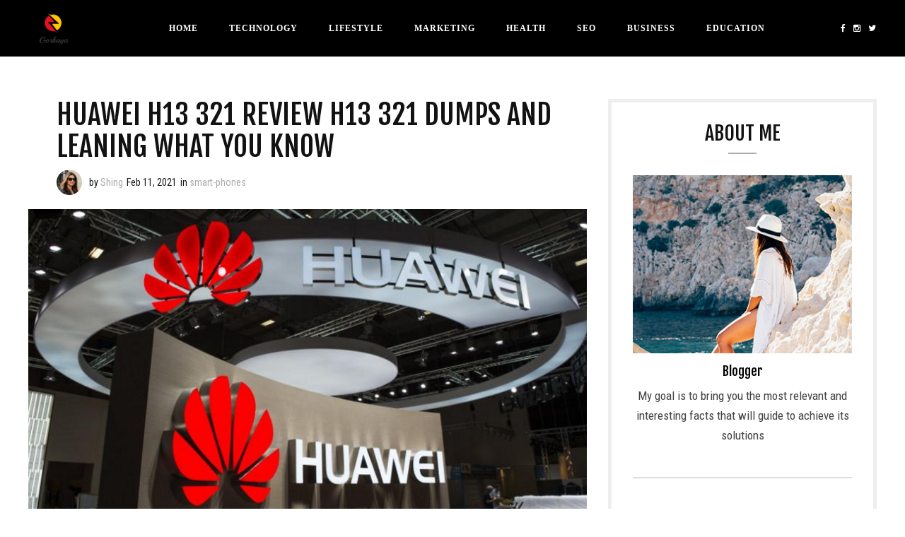

--- FILE ---
content_type: text/html; charset=UTF-8
request_url: https://gorkaya.com/Huawei-H13-321-Review-H13-321-Dumps-and-Leaning-What-You-Know
body_size: 7418
content:
<!DOCTYPE html><html lang="en"><head><link rel="amphtml" href="https://gorkaya.com/amp/huawei-h13-321-review-h13-321-dumps-and-leaning-what-you-know" /><meta charset="UTF-8" /><meta http-equiv="Content-Language" content="en" /><meta http-equiv="Content-Type" content="text/html; charset=UTF-8" /><meta http-equiv="X-UA-Compatible" content="IE=edge" /><meta id="viewport" name="viewport" content="width=device-width, initial-scale=1.0"><meta name="copyright" content="Gorkaya" /><link rel="shortcut icon" type="image/png" href="https://gorkaya.com/assets/logo/Gorkayafav.png" /><meta name="revisit-after" content="1 day" /><link rel="apple-touch-icon" href="https://gorkaya.com/assets/logo/Gorkaya.png"><meta name="csrf-token" content=""><link rel="dns-prefetch" href="//fonts.googleapis.com" /><link rel="canonical" href="https://gorkaya.com/Huawei-H13-321-Review-H13-321-Dumps-and-Leaning-What-You-Know" /><title>Huawei H13-321 Review H13-321 Dumps and Leaning What You Know</title><meta name="description" content="With the recent release of the Huawei H13-321, many IT professionals are interested in taking this free Huawei Certified ICT exam. This is one of two Huawei" /><meta name="keywords" content="huawei, hcip-ai, exam, questions, routing, h13-321, detailed, will, study, review, practice, resources, exams, complete, tools" /><meta name="author" content="Gorkaya, gorkaya@letmepost.org" /><meta name="reply-to" content="gorkaya@letmepost.org" /><meta itemprop="name" content="Huawei H13-321 Review H13-321 Dumps and Leaning What You Know" /><meta itemprop="description" content="With the recent release of the Huawei H13-321, many IT professionals are interested in taking this free Huawei Certified ICT exam. This is one of two Huawei" /><meta itemprop="image" content="https://gorkaya.com/assets/logo/Gorkaya.png" /><meta itemprop="keywords" content="huawei, hcip-ai, exam, questions, routing, h13-321, detailed, will, study, review, practice, resources, exams, complete, tools" /><meta property="og:locale" content="en_US" /><meta property="og:title" content="Huawei H13-321 Review H13-321 Dumps and Leaning What You Know" /><meta property="og:type" content="website" /><meta property="og:image" itemprop="image" content="https://gorkaya.com/assets/logo/Gorkaya.png" /><meta property="og:url" content="https://gorkaya.com/Huawei-H13-321-Review-H13-321-Dumps-and-Leaning-What-You-Know" /><meta property="og:description" content="With the recent release of the Huawei H13-321, many IT professionals are interested in taking this free Huawei Certified ICT exam. This is one of two Huawei" /><meta name="og:email" content="gorkaya@letmepost.org"/><meta name="fb:page_id" content="Gorkaya" /><meta property="og:site_name" content="Gorkaya" /><meta name="twitter:card" content="summary" /><meta name="twitter:title" content="Huawei H13-321 Review H13-321 Dumps and Leaning What You Know" /><meta name="twitter:url" content="https://gorkaya.com/Huawei-H13-321-Review-H13-321-Dumps-and-Leaning-What-You-Know" /><meta name="twitter:description" content="With the recent release of the Huawei H13-321, many IT professionals are interested in taking this free Huawei Certified ICT exam. This is one of two Huawei" /><meta name="twitter:image" content="https://gorkaya.com/assets/logo/Gorkaya.png" /><meta name="twitter:image:alt" content="Boost your business with Gorkaya" /><meta name="twitter:site" content="@Gorkaya" /><script type="application/ld+json" class="yoast-schema-graph">{ "@context": "https://schema.org", "@graph": [{ "@type": [ "Person", "Organization" ], "@id": "https://gorkaya.com/author/ShingMB9O/#person", "url": "https://gorkaya.com/author/ShingMB9O", "name": "Shing", "logo": { "@type": "ImageObject", "url": "https://static.letmepost.org/images/users/21/01/1609820617-guest-posting-provider.jpg" }, "image": { "@type": "ImageObject", "url": "https://static.letmepost.org/images/users/21/01/1609820617-guest-posting-provider.jpg" } },{ "@type": "WebSite", "@id": "https://gorkaya.com/#website", "url": "https://gorkaya.com", "name": "Gorkaya", "publisher": { "@id": "https://gorkaya.com/#person" }, "inLanguage": "en-US" },{ "@type": "ImageObject", "@id": "https://gorkaya.com/huawei-h13-321-review-h13-321-dumps-and-leaning-what-you-know/#primaryImage", "url": "https://static.letmepost.org/images/uploads/21/02/1612957875.png", "width": "800", "height": "450" },{ "@type": "BlogPosting", "headline": "Huawei H13 321 Review H13 321 Dumps and Leaning What You Know", "datePublished": "2021-02-11T07:31:57+00:00", "dateModified": "2021-02-11T07:31:57+00:00", "author": { "@type": "Person", "name": "Shing" }, "publisher": { "@id": "https://gorkaya.com/author/ShingMB9O/#person" }, "description": "With the recent release of the Huawei H13-321, many IT professionals are interested in taking this free Huawei Certified ICT exam. This is one of two Huawei", "@id": "https://gorkaya.com/huawei-h13-321-review-h13-321-dumps-and-leaning-what-you-know/#richSnippet", "isPartOf": { "@id": "https://gorkaya.com/huawei-h13-321-review-h13-321-dumps-and-leaning-what-you-know/#webpage" }, "image": { "@id": "https://gorkaya.com/huawei-h13-321-review-h13-321-dumps-and-leaning-what-you-know/#primaryImage" }, "inLanguage": "en-US", "mainEntityOfPage": { "@id": "https://gorkaya.com/huawei-h13-321-review-h13-321-dumps-and-leaning-what-you-know/#webpage" } }]}</script><meta name="format-detection" content="telephone=no"><meta name="apple-mobile-web-app-capable" content="yes"><link rel='stylesheet' href='//fonts.googleapis.com/css?family=Fjalla+One%7CNoto+Serif%3A400%2C700%7CRoboto+Condensed%3A400%2C400i%2C700%2C700i%27CSlabo+27px' type='text/css' media='all' /><link rel="stylesheet" type="text/css" href="https://cdnjs.cloudflare.com/ajax/libs/font-awesome/4.2.0/css/font-awesome.min.css"><link rel="stylesheet" type="text/css" href="https://cdn.letmepost.org/css/libs/bootstrap.min.css"><link rel="stylesheet" type="text/css" href="https://cdn.letmepost.org/css/libs/owl.carousel.min.css"><link rel="stylesheet" type="text/css" href="https://cdn.letmepost.org/css/styles.css"><link rel="stylesheet" type="text/css" href="https://cdnjs.cloudflare.com/ajax/libs/jqcloud/1.0.4/jqcloud.css"><style type="text/css">.lmp-sm-img{ padding-left: 40px !important; width: 70% !important; }.post-content a { font-weight: 1000; color: #3096C6;}.post-content img { display: block !important; text-align: center; margin: 15px auto 20px; width: 100%; max-height: 450px;}.post-content .image {background-color: transparent !important;padding-bottom: 0 !important;}.widget.kd-posts-list .item { margin-bottom: 11px !important;}.categories_con .widget-item-content { margin-left: 5px !important;}#categories_container{width: 100%;height: 300px;}#header-inner a {font-weight: bold !important;}.site_footer_lnks { text-align: center; } .site_footer_lnks li { display: inline-block; padding-right: 40px; border: none !important; } .site_page_layout { width: 100% !important; max-width: 100% !important; flex: 0 0 100% !important; }</style></head><body class="single"><style type="text/css"> .text-tiny { font-size: .7em; } .text-small { font-size: .85em; } .text-huge { font-size: 1.8em; } .text-big { font-size: 1.4em; }</style><div id="wrapper"><header id="header" class="header"><div class="container"><div id="header-inner"><div class="logo"><a href="https://gorkaya.com"><img src="https://cdn.letmepost.org/logo/Gorkaya.png" alt="Gorkaya Logo" title="Gorkaya Logo" style="max-height: 44px;"></a></div><div class="mobile-right"><div class="menu-mobile"><span class="item item-1"></span><span class="item item-2"></span><span class="item item-3"></span></div></div><div class="main-menu"><div class="close-menu"><i class="fa fa-times"></i></div><div class="logo"><a href="https://gorkaya.com"><img src="https://cdn.letmepost.org/logo/Gorkaya.png" alt="Gorkaya Logo"></a></div><ul class="menu-list clearfix"><li class=""><a href="https://gorkaya.com">Home</a></li> <li class="menu-item-has-children"> <a href="javscript::void">Technology</a> <ul class="sub-menu"> <li> <a href="https://gorkaya.com/category/Tools">Tools</a> </li> <li> <a href="https://gorkaya.com/category/Social%20Media">Social Media</a> </li> <li> <a href="https://gorkaya.com/category/Smart%20Phones">Smart Phones</a> </li> <li> <a href="https://gorkaya.com/category/Laptops%20&amp;%20Printers">Laptops &amp; Printers</a> </li> <li> <a href="https://gorkaya.com/category/Technology">Technology</a> </li> </ul> </li> <li class="menu-item-has-children"> <a href="javscript::void">Lifestyle</a> <ul class="sub-menu"> <li> <a href="https://gorkaya.com/category/Food">Food</a> </li> <li> <a href="https://gorkaya.com/category/Travel">Travel</a> </li> <li> <a href="https://gorkaya.com/category/Ideas">Ideas</a> </li> <li> <a href="https://gorkaya.com/category/Career">Career</a> </li> <li> <a href="https://gorkaya.com/category/Fashion">Fashion</a> </li> <li> <a href="https://gorkaya.com/category/Entertainment">Entertainment</a> </li> <li> <a href="https://gorkaya.com/category/Home">Home</a> </li> <li> <a href="https://gorkaya.com/category/Auto">Auto</a> </li> </ul> </li> <li class="menu-item-has-children"> <a href="javscript::void">Marketing</a> <ul class="sub-menu"> <li> <a href="https://gorkaya.com/category/Instagram">Instagram</a> </li> </ul> </li> <li class="menu-item-has-children"> <a href="javscript::void">Health</a> <ul class="sub-menu"> <li> <a href="https://gorkaya.com/category/Care">Care</a> </li> <li> <a href="https://gorkaya.com/category/Beauty">Beauty</a> </li> </ul> </li> <li class="menu-item-has-children"> <a href="javscript::void">SEO</a> <ul class="sub-menu"> <li> <a href="https://gorkaya.com/category/Seo">Seo</a> </li> </ul> </li> <li class="menu-item-has-children"> <a href="javscript::void">Business</a> <ul class="sub-menu"> <li> <a href="https://gorkaya.com/category/Business">Business</a> </li> </ul> </li> <li class="menu-item-has-children"> <a href="javscript::void">Education</a> <ul class="sub-menu"> <li> <a href="https://gorkaya.com/category/Education">Education</a> </li> </ul> </li> </ul><div class="socials"><a href="https://www.facebook.com/postasguest" target="_blank" title="Facebook"><i class="fa fa-facebook"></i></a><a href="https://www.instagram.com/postasguest" target="_blank" title="Instagram"><i class="fa fa-instagram"></i></a><a href="https://twitter.com/postasguest" target="_blank" title="Twitter"><i class="fa fa-twitter"></i></a></div><form role="search" method="get" action="#"><input type="text" placeholder="Search ..." name="s" /></form></div><div class="mobile-cover"></div><div class="socials"><a href="https://www.facebook.com/postasguest" target="_blank" title="Facebook"><i class="fa fa-facebook"></i></a><a href="https://www.instagram.com/postasguest" target="_blank" title="Instagram"><i class="fa fa-instagram"></i></a><a href="https://twitter.com/postasguest" target="_blank" title="Twitter"><i class="fa fa-twitter"></i></a></div><div id="box-search"><div class="search-wrap"><form role="search" method="get" action="#"><input type="text" placeholder="Search ..." name="s" /></form></div></div></div></div></header><div class="header-offset"></div><div class="main-content"><div class="container"><div class="row"><div class="col-sm-8"><div class="posts"><article class="post"><div class="post-header"><h1 class="title"><a href="https://gorkaya.com/huawei-h13-321-review-h13-321-dumps-and-leaning-what-you-know" title="Click to read Huawei H13 321 Review H13 321 Dumps and Leaning What You Know">Huawei H13 321 Review H13 321 Dumps and Leaning What You Know</a></h1><div class="post-details"><div class="post-avatar"><a href="https://gorkaya.com/huawei-h13-321-review-h13-321-dumps-and-leaning-what-you-know" title="Read about Huawei H13 321 Review H13 321 Dumps and Leaning What You Know"><img src="https://static.letmepost.org/images/users/21/01/1609820617-guest-posting-provider.jpg" alt="Shing Ming" title="Shing Ming"></a></div><div class="post-author">by <a href="https://gorkaya.com/author/ShingMB9O" title="Shing">Shing</a></div><div class="post-date">Feb 11, 2021</div><div class="post-cat">in <a href="https://gorkaya.com/category/Smart%20Phones" rel="smart-phones" title="smart-phones">smart-phones</a></div></div></div><div class="post-media"><img src="https://static.letmepost.org/images/uploads/21/02/1612957875.png" alt="Huawei H13 321 Review H13 321 Dumps and Leaning What You Know" title="Huawei H13 321 Review H13 321 Dumps and Leaning What You Know"></div><div class="post-content"><div class="the-excerpt"><p>With the recent release of the Huawei H13-321, many IT professionals are interested in taking this free Huawei Certified ICT exam. This is one of two Huawei exams available for the public to take. While this review intends to inform readers of the process they need to go through when taking this exam, we also wanted to highlight some benefits users can get from passing this examination. To that end, we're going to list some key points you should take into consideration before you begin your review of the study guides offered by the HCIP-AI.</p><p>One benefit users can take advantage of is the availability of practice questions. The Huawei <a target="_blank" href="https://dumps4free.com/H13-321-exam-questions-pdf-vce.html">H13-321 Dumps PDF</a> and practice questions VOPs are freely available on Huawei's official website. What makes these two resources so helpful is that they not only give you a feel for the exam, but they also give you some sample questions you'll be asked to answer. Most people taking the exam for the first time don't have any experience answering questions based on real terms. By reviewing sample questions, you can learn exactly what type of terminology is being used, how to answer each question, and so much more. By having all of this information in front of you from the start, you'll be able to prepare properly for the real exam.</p><p>Two other resources you can use when preparing for the HCIP-AI Exam is the Huawei H13-321 developer exam, and the Huawei H13-321 dumps PDF. By reviewing either of these resources, you can become familiar with the types of questions you will be faced with, and you can gain some idea about the format of the exam. By studying both of these resources, you'll be able to maximize the benefits offered by the HCIP-AI Exam. And you'll know ahead of time whether or not taking these practice tests will really make you feel ready to pass the exam.</p><p>You can find the latest H13-321 dumps PDF and developer v2.0 exam by searching Huawei's official website. The PDF is downloadable so you won't have to worry about finding and installing it on your computer. Once you have it, you can download the latest practice questions, which will give you a feel for the type of questions that will appear on the exam.</p><p>A good way to learn the types of questions that will appear on the Huawei exam is to review the latest HCIP-AI Test Engineered Infrastructure or CBT exams. Huawei provides many practices and reference questions that you can take to prepare for the HCIP-AI Exam. Many of these questions are based on current HCIP-AI topics and are specifically designed to challenge the students' understanding of how networking works. You can use the Huawei documentation and online CBT forums to get practice answering these questions.</p><p>You can also purchase study guides from Huawei products or the HCIP-AI themselves. The official HCIP-AI Routing &amp; Switching camp will contain detailed information about all of the topics in the HCIP-AI Exam including all of the relevant supporting tools. These include detailed explanations of bandwidth usage and routing, troubleshooting common errors, and a complete explanation of why the traces of a VPN are so important. The H13-321 HCIP-AI EI Developer exam study guide has similar detailed explanations of networking concepts. The latest Huawei HCIP-AI Routing &amp; Switching camp includes detailed information on the difference between the private network and the public network, a description of the routing protocols, and a summary of the hardware requirements.</p><p>There are many different kinds of HCIP-AI examination dumps available to review before your first attempt at the exam. You can purchase Huawei Certified Huawei Academy study guides or review articles, review labs, and hands-on practice lab exercises. The most complete of these is the HCIP-AI EI Developer study guide. This provides an in-depth look at the most popular choice of equipment for networking environments, provides detailed troubleshooting tips, and complete explanations of popular routing protocols.</p><p>Other excellent Huawei training materials that may be used to supplement the HCIP-AI developer's v2.0 study guide are Huawei HCIP-AI Exam Questions, Braindumps Exams Complete. Exams Complete by Huawei provides detailed explanations of real-life scenarios from real-life applications that show how to use routing protocols correctly and how to troubleshoot common problems that occur on the HCIP-AI exam. Huawei has great tools for helping candidates prepare for the exams including the HCIP-AI Tools kit. The HCIP-AI Tools kit includes a collection of tools and resources designed to help aspiring H technicians become successful Huawei engineers.</p><br /><b>Also read about: <br/><a title="How to Choose the Right Bathroom Furniture" href="https://gorkaya.com/how-to-choose-the-right-bathroom-furniture">How to Choose the Right Bathroom Furniture</a><br /><a title="Best Tricep workout with dumbbells at home You Must Read" href="https://gorkaya.com/best-tricep-workout-with-dumbbells-at-home-you-must-read">Best Tricep workout with dumbbells at home You Must Read</a><br /><a title="Things you need to plan for a perfect picnic" href="https://gorkaya.com/things-you-need-to-plan-for-a-perfect-picnic">Things you need to plan for a perfect picnic</a></b></div><div class="post-tags"><span>Tags from the story : </span><a href="https://gorkaya.com/tag/Tips">Tips</a></div><div class="post-share"><div class="kd-sharing-post-social"><a class="kd-facebook" href="#" title="Share to Facebook"><i class="fa fa-facebook" title="Facebook"></i></a><a class="kd-twitter" href="#" target="_blank" title="Share to Twitter"><i class="fa fa-twitter" title="Twitter"></i></a><a class="kd-googleplus" href="#" target="_blank" title="Share to Google Plus"><i class="fa fa-google-plus" title="Google Plus"></i></a><a class="kd-pinterest" href="#" target="_blank" title="Share to Pinterest"><i class="fa fa-pinterest" title="Pinterest"></i></a></div></div></div></article><div id="post-author"><div class="header-top clearfix"><div class="avatar-author"><img src="https://static.letmepost.org/images/users/21/01/1609820617-guest-posting-provider.jpg" alt="Shing Ming" title="Shing Ming"></div><div class="author-name"><span>Written By</span><h2 class="title"><a href="https://gorkaya.com/author/ShingMB9O">Shing Ming</a></h2><span>Content Curator</span></div><div class="author-socials text-right"><a href="#" title="Behance"><i class="fa fa-link"></i></a><a href="#" title="Facebook"><i class="fa fa-facebook"></i></a><a href="#" title="Twitter"><i class="fa fa-twitter"></i></a><a href="#" title="Google"><i class="fa fa-google-plus"></i></a></div></div><div class="author-description">Hi, I am a guest post writer and I believe in unique and quality content. Thanks to LetMePost for providing me author account of this awesome website</div></div><div id="related-posts"><h2 class="title">Related Posts</h2><div class="row"><div class="col-sm-6"><div class="post"><div class="post-media"><a href="https://gorkaya.com/10-Essentials-thing-that-Complete-Your-Office-Desk-Space" title="Click to read 10 Essentials thing that Complete Your Office Desk Space"><img src="https://static.letmepost.org/images/thumbnails/21/01/10-Essentials-thing-that-Complete-Your-Office-Desk-Space-1610639098-280.jpg" alt="10 Essentials thing that Complete Your Office Desk Space" title="10 Essentials thing that Complete Your Office Desk Space"></a></div><div class="post-entry"><h3 class="title"><a href="https://gorkaya.com/10-Essentials-thing-that-Complete-Your-Office-Desk-Space" title="Click to read 10 Essentials thing that Complete Your Office Desk Space">10 Essentials thing that Complete Your Office Desk Space</a></h3><div class="post-details"><span class="post-author">By electrician, January 16, 2021</span></div></div></div></div><div class="col-sm-6"><div class="post"><div class="post-media"><a href="https://gorkaya.com/The-best-top-5-double-door-refrigerator-under-20000-in-India-must-read-take-benefit" title="Click to read The best top 5 double door refrigerator under 20000 in India must read take benefit"><img src="https://static.letmepost.org/images/thumbnails/21/01/The-best-top-5-double-door-refrigerator-under-20000-in-India-must-read-take-benefit-1611163876-280.jpg" alt="The best top 5 double door refrigerator under 20000 in India must read take benefit" title="The best top 5 double door refrigerator under 20000 in India must read take benefit"></a></div><div class="post-entry"><h3 class="title"><a href="https://gorkaya.com/The-best-top-5-double-door-refrigerator-under-20000-in-India-must-read-take-benefit" title="Click to read The best top 5 double door refrigerator under 20000 in India must read take benefit">The best top 5 double door refrigerator under 20000 in India must read take benefit</a></h3><div class="post-details"><span class="post-author">By Krishna, January 22, 2021</span></div></div></div></div><div class="col-sm-6"><div class="post"><div class="post-media"><a href="https://gorkaya.com/The-list-of-4-best-double-door-refrigerator-under-30000-in-India-you-should-read-take-benefit" title="Click to read The list of 4 best double door refrigerator under 30000 in India you should read take benefit"><img src="https://static.letmepost.org/images/thumbnails/21/01/The-list-of-4-best-double-door-refrigerator-under-30000-in-India-you-should-read-take-benefit-1611164943-280.jpg" alt="The list of 4 best double door refrigerator under 30000 in India you should read take benefit" title="The list of 4 best double door refrigerator under 30000 in India you should read take benefit"></a></div><div class="post-entry"><h3 class="title"><a href="https://gorkaya.com/The-list-of-4-best-double-door-refrigerator-under-30000-in-India-you-should-read-take-benefit" title="Click to read The list of 4 best double door refrigerator under 30000 in India you should read take benefit">The list of 4 best double door refrigerator under 30000 in India you should read take benefit</a></h3><div class="post-details"><span class="post-author">By Krishna, January 22, 2021</span></div></div></div></div><div class="col-sm-6"><div class="post"><div class="post-media"><a href="https://gorkaya.com/VMware-vRealize-Operations-7.5-5V0-34.19-Practice-Test" title="Click to read VMware vRealize Operations 7.5 5V0 34.19 Practice Test"><img src="https://static.letmepost.org/images/thumbnails/21/01/VMware-vRealize-Operations-7.5-5V0-34.19-Practice-Test-1611651924-280.jpg" alt="VMware vRealize Operations 7.5 5V0 34.19 Practice Test" title="VMware vRealize Operations 7.5 5V0 34.19 Practice Test"></a></div><div class="post-entry"><h3 class="title"><a href="https://gorkaya.com/VMware-vRealize-Operations-7.5-5V0-34.19-Practice-Test" title="Click to read VMware vRealize Operations 7.5 5V0 34.19 Practice Test">VMware vRealize Operations 7.5 5V0 34.19 Practice Test</a></h3><div class="post-details"><span class="post-author">By Alisa, January 26, 2021</span></div></div></div></div><div class="col-sm-6"><div class="post"><div class="post-media"><a href="https://gorkaya.com/Living-Room-Decor-Ideas-for-an-Eye-Catching-Space" title="Click to read Living Room Decor Ideas for an Eye Catching Space"><img src="https://static.letmepost.org/images/thumbnails/21/01/Living-Room-Decor-Ideas-for-an-Eye-Catching-Space-1611829244-280.jpg" alt="Living Room Decor Ideas for an Eye Catching Space" title="Living Room Decor Ideas for an Eye Catching Space"></a></div><div class="post-entry"><h3 class="title"><a href="https://gorkaya.com/Living-Room-Decor-Ideas-for-an-Eye-Catching-Space" title="Click to read Living Room Decor Ideas for an Eye Catching Space">Living Room Decor Ideas for an Eye Catching Space</a></h3><div class="post-details"><span class="post-author">By Piyush, January 28, 2021</span></div></div></div></div><div class="col-sm-6"><div class="post"><div class="post-media"><a href="https://gorkaya.com/Makeup-Tips-That-Work-For-Girls" title="Click to read Makeup Tips That Work For Girls"><img src="https://static.letmepost.org/images/thumbnails/21/01/Makeup-Tips-That-Work-For-Girls-1611843777-280.jpg" alt="Makeup Tips That Work For Girls" title="Makeup Tips That Work For Girls"></a></div><div class="post-entry"><h3 class="title"><a href="https://gorkaya.com/Makeup-Tips-That-Work-For-Girls" title="Click to read Makeup Tips That Work For Girls">Makeup Tips That Work For Girls</a></h3><div class="post-details"><span class="post-author">By dhara, January 29, 2021</span></div></div></div></div></div></div></div></div><div class="col-sm-4"><div class="sidebar"><div class="widget kd-about"><h2 class="widget-title">About Me</h2><div class="widget-inner text-center"><img src="https://cdn.letmepost.org/images/widgets/about-me.jpg" alt="About Me"><h2>Blogger</h2><div class="about-info">My goal is to bring you the most relevant and interesting facts that will guide to achieve its solutions</div></div></div><div class="widget kd-follow text-center"><h2 class="widget-title">Follow & Subscribe</h2><div class="widget-inner clearfix"><a href="#" title="Behance"><i class="fa fa-behance"></i></a><a href="#" title="Dribbble"><i class="fa fa-dribbble"></i></a><a href="#" title="Facebook"><i class="fa fa-facebook"></i></a><a href="#" title="Google Plus"><i class="fa fa-google-plus"></i></a><a href="#" title="Linkedin"><i class="fa fa-linkedin"></i></a></div><div class="widget-inner-mailchimp text-center"><p>Subscribe to my Newsletter</p><form class="kd-subscribe"><div class="form-item form-remove"><input type="email" class="kd-subscribe-email" placeholder="Your Email Address" id="sub_email" value="" required /></div><div class="form-submit"><input type="button" class="kd-btn kd-button kd-subscribe" id="sub_btn" value="Subscribe"></div></form><p class="subscribe-status" id="sub_status"></p></div></div><div class="widget kd-posts-list"><div class="widget-inner"><div class="item clearfix"><div class="widget-item-content" style="margin-left: 0px"><h2><a href="https://gorkaya.com/category/Auto">Auto (1)</a></h2></div></div><div class="item clearfix"><div class="widget-item-content" style="margin-left: 0px"><h2><a href="https://gorkaya.com/category/Beauty">Beauty (3)</a></h2></div></div><div class="item clearfix"><div class="widget-item-content" style="margin-left: 0px"><h2><a href="https://gorkaya.com/category/Business">Business (53)</a></h2></div></div><div class="item clearfix"><div class="widget-item-content" style="margin-left: 0px"><h2><a href="https://gorkaya.com/category/Care">Care (20)</a></h2></div></div><div class="item clearfix"><div class="widget-item-content" style="margin-left: 0px"><h2><a href="https://gorkaya.com/category/Career">Career (5)</a></h2></div></div><div class="item clearfix"><div class="widget-item-content" style="margin-left: 0px"><h2><a href="https://gorkaya.com/category/Education">Education (21)</a></h2></div></div><div class="item clearfix"><div class="widget-item-content" style="margin-left: 0px"><h2><a href="https://gorkaya.com/category/Entertainment">Entertainment (3)</a></h2></div></div><div class="item clearfix"><div class="widget-item-content" style="margin-left: 0px"><h2><a href="https://gorkaya.com/category/Fashion">Fashion (6)</a></h2></div></div><div class="item clearfix"><div class="widget-item-content" style="margin-left: 0px"><h2><a href="https://gorkaya.com/category/Food">Food (4)</a></h2></div></div><div class="item clearfix"><div class="widget-item-content" style="margin-left: 0px"><h2><a href="https://gorkaya.com/category/Home">Home (3)</a></h2></div></div><div class="item clearfix"><div class="widget-item-content" style="margin-left: 0px"><h2><a href="https://gorkaya.com/category/Ideas">Ideas (43)</a></h2></div></div><div class="item clearfix"><div class="widget-item-content" style="margin-left: 0px"><h2><a href="https://gorkaya.com/category/Instagram">Instagram (4)</a></h2></div></div><div class="item clearfix"><div class="widget-item-content" style="margin-left: 0px"><h2><a href="https://gorkaya.com/category/Laptops%20&amp;%20Printers">Laptops &amp; Printers (5)</a></h2></div></div><div class="item clearfix"><div class="widget-item-content" style="margin-left: 0px"><h2><a href="https://gorkaya.com/category/Seo">Seo (2)</a></h2></div></div><div class="item clearfix"><div class="widget-item-content" style="margin-left: 0px"><h2><a href="https://gorkaya.com/category/Smart%20Phones">Smart Phones (12)</a></h2></div></div><div class="item clearfix"><div class="widget-item-content" style="margin-left: 0px"><h2><a href="https://gorkaya.com/category/Social%20Media">Social Media (5)</a></h2></div></div><div class="item clearfix"><div class="widget-item-content" style="margin-left: 0px"><h2><a href="https://gorkaya.com/category/Technology">Technology (1)</a></h2></div></div><div class="item clearfix"><div class="widget-item-content" style="margin-left: 0px"><h2><a href="https://gorkaya.com/category/Tools">Tools (21)</a></h2></div></div><div class="item clearfix"><div class="widget-item-content" style="margin-left: 0px"><h2><a href="https://gorkaya.com/category/Travel">Travel (24)</a></h2></div></div></div></div></div></div></div></div></div><footer id="footer" class="footer"><a href="#" class="back-to-top" title="Back Top Top"><i class="fa fa-chevron-up"></i></a><div class="container"><div class="logo"><a href="https://gorkaya.com"><img src="https://cdn.letmepost.org/logo/Gorkaya.png" alt="Gorkaya" style="max-height: 90px;"></a></div> <ul class="socials site_footer_lnks"> <li title="Disclaimer"> <a href="https://gorkaya.com/page/disclaimer">Disclaimer</a> </li> <li title="Privacy Policy"> <a href="https://gorkaya.com/page/privacy-policy">Privacy Policy</a> </li> <li title="Terms &amp; Conditions"> <a href="https://gorkaya.com/page/terms-and-conditions">Terms &amp; Conditions</a> </li> <li title="Write For Us"> <a href="https://gorkaya.com/page/write-for-us">Write For Us</a> </li> </ul> <div class="socials"><a href="https://www.facebook.com/postasguest" target="_blank" title="Facebook"><i class="fa fa-facebook"></i></a><a href="https://www.instagram.com/postasguest" target="_blank" title="Instagram"><i class="fa fa-instagram"></i></a><a href="https://twitter.com/postasguest" target="_blank" title="Twitter"><i class="fa fa-twitter"></i></a></div><div class="copyright"><p>© 2026 <a href="https://gorkaya.com">Gorkaya</a></p></div></div></footer></div><script src="https://cdn.letmepost.org/js/libs/jquery-1.12.4.min.js" type="cd6120cad778030834576f7f-text/javascript"></script><script src="https://cdn.letmepost.org/js/libs/owl.carousel.js" type="cd6120cad778030834576f7f-text/javascript"></script><script src="https://cdnjs.cloudflare.com/ajax/libs/jqcloud/1.0.4/jqcloud-1.0.4.min.js" type="cd6120cad778030834576f7f-text/javascript"></script><script src="https://cdn.letmepost.org/js/scripts.js" type="cd6120cad778030834576f7f-text/javascript"></script><script type="cd6120cad778030834576f7f-text/javascript">$.ajaxSetup({headers: {'X-CSRF-TOKEN': ''}});</script><script type="cd6120cad778030834576f7f-text/javascript">function submitForm( form, button, url, callback = function () {} ){$('#' + button ).on('click', function(e) {e.preventDefault(); $.ajax({type: "POST",url: url,data: $('#' + form).serialize(),success: function(msg) {callback(msg);},error: function(msg) {callback(msg);}});});}</script><script type="cd6120cad778030834576f7f-text/javascript">$("#sub_btn").click( function () {$("#sub_status").hide();$.post( "https://gorkaya.com/ajax/add-subscriber", { email:$("#sub_email").val() }, function (data) {$("#sub_status").css( 'color', 'green' ).text( "Subscribed successfully." ).show();} ).fail( function (data) {if( data.responseJSON && data.responseJSON.errors && data.responseJSON.errors.email ){$('#sub_status').css( 'color', 'red' ).text(data.responseJSON.errors.email).show();}} );} );</script><script async src="https://www.googletagmanager.com/gtag/js?id=G-XM28GV61X4" type="cd6120cad778030834576f7f-text/javascript"></script><script type="cd6120cad778030834576f7f-text/javascript"> window.dataLayer = window.dataLayer || []; function gtag(){dataLayer.push(arguments);} gtag('js', new Date()); gtag('config', 'G-XM28GV61X4');</script><script async src="https://pagead2.googlesyndication.com/pagead/js/adsbygoogle.js?client=ca-pub-6885199190131478" crossorigin="anonymous" type="cd6120cad778030834576f7f-text/javascript"></script><script src="/cdn-cgi/scripts/7d0fa10a/cloudflare-static/rocket-loader.min.js" data-cf-settings="cd6120cad778030834576f7f-|49" defer></script><script defer src="https://static.cloudflareinsights.com/beacon.min.js/vcd15cbe7772f49c399c6a5babf22c1241717689176015" integrity="sha512-ZpsOmlRQV6y907TI0dKBHq9Md29nnaEIPlkf84rnaERnq6zvWvPUqr2ft8M1aS28oN72PdrCzSjY4U6VaAw1EQ==" data-cf-beacon='{"version":"2024.11.0","token":"e8ae6053f24e4ee1b7fcf386748b151b","r":1,"server_timing":{"name":{"cfCacheStatus":true,"cfEdge":true,"cfExtPri":true,"cfL4":true,"cfOrigin":true,"cfSpeedBrain":true},"location_startswith":null}}' crossorigin="anonymous"></script>
</body></html>

--- FILE ---
content_type: text/html; charset=utf-8
request_url: https://www.google.com/recaptcha/api2/aframe
body_size: 267
content:
<!DOCTYPE HTML><html><head><meta http-equiv="content-type" content="text/html; charset=UTF-8"></head><body><script nonce="xCg32hWHX8mdM7lXodnjIA">/** Anti-fraud and anti-abuse applications only. See google.com/recaptcha */ try{var clients={'sodar':'https://pagead2.googlesyndication.com/pagead/sodar?'};window.addEventListener("message",function(a){try{if(a.source===window.parent){var b=JSON.parse(a.data);var c=clients[b['id']];if(c){var d=document.createElement('img');d.src=c+b['params']+'&rc='+(localStorage.getItem("rc::a")?sessionStorage.getItem("rc::b"):"");window.document.body.appendChild(d);sessionStorage.setItem("rc::e",parseInt(sessionStorage.getItem("rc::e")||0)+1);localStorage.setItem("rc::h",'1769571096180');}}}catch(b){}});window.parent.postMessage("_grecaptcha_ready", "*");}catch(b){}</script></body></html>

--- FILE ---
content_type: application/javascript
request_url: https://cdn.letmepost.org/js/libs/owl.carousel.js
body_size: 19430
content:
/**
 * Owl Carousel v2.2.1
 * Copyright 2013-2017 David Deutsch
 * Licensed under  ()
 */
/**
 * Owl carousel
 * @version 2.1.6
 * @author Bartosz Wojciechowski
 * @author David Deutsch
 * @license The MIT License (MIT)
 * @todo Lazy Load Icon
 * @todo prevent animationend bubling
 * @todo itemsScaleUp
 * @todo Test Zepto
 * @todo stagePadding calculate wrong active classes
 */
;(function($, window, document, undefined) {

	/**
	 * Creates a carousel.
	 * @class The Owl Carousel.
	 * @public
	 * @param {HTMLElement|jQuery} element - The element to create the carousel for.
	 * @param {Object} [options] - The options
	 */
	function Owl(element, options) {

		/**
		 * Current settings for the carousel.
		 * @public
		 */
		this.settings = null;

		/**
		 * Current options set by the caller including defaults.
		 * @public
		 */
		this.options = $.extend({}, Owl.Defaults, options);

		/**
		 * Plugin element.
		 * @public
		 */
		this.$element = $(element);

		/**
		 * Proxied event handlers.
		 * @protected
		 */
		this._handlers = {};

		/**
		 * References to the running plugins of this carousel.
		 * @protected
		 */
		this._plugins = {};

		/**
		 * Currently suppressed events to prevent them from beeing retriggered.
		 * @protected
		 */
		this._supress = {};

		/**
		 * Absolute current position.
		 * @protected
		 */
		this._current = null;

		/**
		 * Animation speed in milliseconds.
		 * @protected
		 */
		this._speed = null;

		/**
		 * Coordinates of all items in pixel.
		 * @todo The name of this member is missleading.
		 * @protected
		 */
		this._coordinates = [];

		/**
		 * Current breakpoint.
		 * @todo Real media queries would be nice.
		 * @protected
		 */
		this._breakpoint = null;

		/**
		 * Current width of the plugin element.
		 */
		this._width = null;

		/**
		 * All real items.
		 * @protected
		 */
		this._items = [];

		/**
		 * All cloned items.
		 * @protected
		 */
		this._clones = [];

		/**
		 * Merge values of all items.
		 * @todo Maybe this could be part of a plugin.
		 * @protected
		 */
		this._mergers = [];

		/**
		 * Widths of all items.
		 */
		this._widths = [];

		/**
		 * Invalidated parts within the update process.
		 * @protected
		 */
		this._invalidated = {};

		/**
		 * Ordered list of workers for the update process.
		 * @protected
		 */
		this._pipe = [];

		/**
		 * Current state information for the drag operation.
		 * @todo #261
		 * @protected
		 */
		this._drag = {
			time: null,
			target: null,
			pointer: null,
			stage: {
				start: null,
				current: null
			},
			direction: null
		};

		/**
		 * Current state information and their tags.
		 * @type {Object}
		 * @protected
		 */
		this._states = {
			current: {},
			tags: {
				'initializing': [ 'busy' ],
				'animating': [ 'busy' ],
				'dragging': [ 'interacting' ]
			}
		};

		$.each([ 'onResize', 'onThrottledResize' ], $.proxy(function(i, handler) {
			this._handlers[handler] = $.proxy(this[handler], this);
		}, this));

		$.each(Owl.Plugins, $.proxy(function(key, plugin) {
			this._plugins[key.charAt(0).toLowerCase() + key.slice(1)]
				= new plugin(this);
		}, this));

		$.each(Owl.Workers, $.proxy(function(priority, worker) {
			this._pipe.push({
				'filter': worker.filter,
				'run': $.proxy(worker.run, this)
			});
		}, this));

		this.setup();
		this.initialize();
	}

	/**
	 * Default options for the carousel.
	 * @public
	 */
	Owl.Defaults = {
		items: 3,
		loop: false,
		center: false,
		rewind: false,

		mouseDrag: true,
		touchDrag: true,
		pullDrag: true,
		freeDrag: false,

		margin: 0,
		stagePadding: 0,

		merge: false,
		mergeFit: true,
		autoWidth: false,

		startPosition: 0,
		rtl: false,

		smartSpeed: 250,
		fluidSpeed: false,
		dragEndSpeed: false,

		responsive: {},
		responsiveRefreshRate: 200,
		responsiveBaseElement: window,

		fallbackEasing: 'swing',

		info: false,

		nestedItemSelector: false,
		itemElement: 'div',
		stageElement: 'div',

		refreshClass: 'owl-refresh',
		loadedClass: 'owl-loaded',
		loadingClass: 'owl-loading',
		rtlClass: 'owl-rtl',
		responsiveClass: 'owl-responsive',
		dragClass: 'owl-drag',
		itemClass: 'owl-item',
		stageClass: 'owl-stage',
		stageOuterClass: 'owl-stage-outer',
		grabClass: 'owl-grab'
	};

	/**
	 * Enumeration for width.
	 * @public
	 * @readonly
	 * @enum {String}
	 */
	Owl.Width = {
		Default: 'default',
		Inner: 'inner',
		Outer: 'outer'
	};

	/**
	 * Enumeration for types.
	 * @public
	 * @readonly
	 * @enum {String}
	 */
	Owl.Type = {
		Event: 'event',
		State: 'state'
	};

	/**
	 * Contains all registered plugins.
	 * @public
	 */
	Owl.Plugins = {};

	/**
	 * List of workers involved in the update process.
	 */
	Owl.Workers = [ {
		filter: [ 'width', 'settings' ],
		run: function() {
			this._width = this.$element.width();
		}
	}, {
		filter: [ 'width', 'items', 'settings' ],
		run: function(cache) {
			cache.current = this._items && this._items[this.relative(this._current)];
		}
	}, {
		filter: [ 'items', 'settings' ],
		run: function() {
			this.$stage.children('.cloned').remove();
		}
	}, {
		filter: [ 'width', 'items', 'settings' ],
		run: function(cache) {
			var margin = this.settings.margin || '',
				grid = !this.settings.autoWidth,
				rtl = this.settings.rtl,
				css = {
					'width': 'auto',
					'margin-left': rtl ? margin : '',
					'margin-right': rtl ? '' : margin
				};

			!grid && this.$stage.children().css(css);

			cache.css = css;
		}
	}, {
		filter: [ 'width', 'items', 'settings' ],
		run: function(cache) {
			var width = (this.width() / this.settings.items).toFixed(3) - this.settings.margin,
				merge = null,
				iterator = this._items.length,
				grid = !this.settings.autoWidth,
				widths = [];

			cache.items = {
				merge: false,
				width: width
			};

			while (iterator--) {
				merge = this._mergers[iterator];
				merge = this.settings.mergeFit && Math.min(merge, this.settings.items) || merge;

				cache.items.merge = merge > 1 || cache.items.merge;

				widths[iterator] = !grid ? this._items[iterator].width() : width * merge;
			}

			this._widths = widths;
		}
	}, {
		filter: [ 'items', 'settings' ],
		run: function() {
			var clones = [],
				items = this._items,
				settings = this.settings,
				// TODO: Should be computed from number of min width items in stage
				view = Math.max(settings.items * 2, 4),
				size = Math.ceil(items.length / 2) * 2,
				repeat = settings.loop && items.length ? settings.rewind ? view : Math.max(view, size) : 0,
				append = '',
				prepend = '';

			repeat /= 2;

			while (repeat--) {
				// Switch to only using appended clones
				clones.push(this.normalize(clones.length / 2, true));
				append = append + items[clones[clones.length - 1]][0].outerHTML;
				clones.push(this.normalize(items.length - 1 - (clones.length - 1) / 2, true));
				prepend = items[clones[clones.length - 1]][0].outerHTML + prepend;
			}

			this._clones = clones;

			$(append).addClass('cloned').appendTo(this.$stage);
			$(prepend).addClass('cloned').prependTo(this.$stage);
		}
	}, {
		filter: [ 'width', 'items', 'settings' ],
		run: function() {
			var rtl = this.settings.rtl ? 1 : -1,
				size = this._clones.length + this._items.length,
				iterator = -1,
				previous = 0,
				current = 0,
				coordinates = [];

			while (++iterator < size) {
				previous = coordinates[iterator - 1] || 0;
				current = this._widths[this.relative(iterator)] + this.settings.margin;
				coordinates.push(previous + current * rtl);
			}

			this._coordinates = coordinates;
		}
	}, {
		filter: [ 'width', 'items', 'settings' ],
		run: function() {
			var padding = this.settings.stagePadding,
				coordinates = this._coordinates,
				css = {
					'width': Math.ceil(Math.abs(coordinates[coordinates.length - 1])) + padding * 2,
					'padding-left': padding || '',
					'padding-right': padding || ''
				};

			this.$stage.css(css);
		}
	}, {
		filter: [ 'width', 'items', 'settings' ],
		run: function(cache) {
			var iterator = this._coordinates.length,
				grid = !this.settings.autoWidth,
				items = this.$stage.children();

			if (grid && cache.items.merge) {
				while (iterator--) {
					cache.css.width = this._widths[this.relative(iterator)];
					items.eq(iterator).css(cache.css);
				}
			} else if (grid) {
				cache.css.width = cache.items.width;
				items.css(cache.css);
			}
		}
	}, {
		filter: [ 'items' ],
		run: function() {
			this._coordinates.length < 1 && this.$stage.removeAttr('style');
		}
	}, {
		filter: [ 'width', 'items', 'settings' ],
		run: function(cache) {
			cache.current = cache.current ? this.$stage.children().index(cache.current) : 0;
			cache.current = Math.max(this.minimum(), Math.min(this.maximum(), cache.current));
			this.reset(cache.current);
		}
	}, {
		filter: [ 'position' ],
		run: function() {
			this.animate(this.coordinates(this._current));
		}
	}, {
		filter: [ 'width', 'position', 'items', 'settings' ],
		run: function() {
			var rtl = this.settings.rtl ? 1 : -1,
				padding = this.settings.stagePadding * 2,
				begin = this.coordinates(this.current()) + padding,
				end = begin + this.width() * rtl,
				inner, outer, matches = [], i, n;

			for (i = 0, n = this._coordinates.length; i < n; i++) {
				inner = this._coordinates[i - 1] || 0;
				outer = Math.abs(this._coordinates[i]) + padding * rtl;

				if ((this.op(inner, '<=', begin) && (this.op(inner, '>', end)))
					|| (this.op(outer, '<', begin) && this.op(outer, '>', end))) {
					matches.push(i);
				}
			}

			this.$stage.children('.active').removeClass('active');
			this.$stage.children(':eq(' + matches.join('), :eq(') + ')').addClass('active');

			if (this.settings.center) {
				this.$stage.children('.center').removeClass('center');
				this.$stage.children().eq(this.current()).addClass('center');
			}
		}
	} ];

	/**
	 * Initializes the carousel.
	 * @protected
	 */
	Owl.prototype.initialize = function() {
		this.enter('initializing');
		this.trigger('initialize');

		this.$element.toggleClass(this.settings.rtlClass, this.settings.rtl);

		if (this.settings.autoWidth && !this.is('pre-loading')) {
			var imgs, nestedSelector, width;
			imgs = this.$element.find('img');
			nestedSelector = this.settings.nestedItemSelector ? '.' + this.settings.nestedItemSelector : undefined;
			width = this.$element.children(nestedSelector).width();

			if (imgs.length && width <= 0) {
				this.preloadAutoWidthImages(imgs);
			}
		}

		this.$element.addClass(this.options.loadingClass);

		// create stage
		this.$stage = $('<' + this.settings.stageElement + ' class="' + this.settings.stageClass + '"/>')
			.wrap('<div class="' + this.settings.stageOuterClass + '"/>');

		// append stage
		this.$element.append(this.$stage.parent());

		// append content
		this.replace(this.$element.children().not(this.$stage.parent()));

		// check visibility
		if (this.$element.is(':visible')) {
			// update view
			this.refresh();
		} else {
			// invalidate width
			this.invalidate('width');
		}

		this.$element
			.removeClass(this.options.loadingClass)
			.addClass(this.options.loadedClass);

		// register event handlers
		this.registerEventHandlers();

		this.leave('initializing');
		this.trigger('initialized');
	};

	/**
	 * Setups the current settings.
	 * @todo Remove responsive classes. Why should adaptive designs be brought into IE8?
	 * @todo Support for media queries by using `matchMedia` would be nice.
	 * @public
	 */
	Owl.prototype.setup = function() {
		var viewport = this.viewport(),
			overwrites = this.options.responsive,
			match = -1,
			settings = null;

		if (!overwrites) {
			settings = $.extend({}, this.options);
		} else {
			$.each(overwrites, function(breakpoint) {
				if (breakpoint <= viewport && breakpoint > match) {
					match = Number(breakpoint);
				}
			});

			settings = $.extend({}, this.options, overwrites[match]);
			if (typeof settings.stagePadding === 'function') {
				settings.stagePadding = settings.stagePadding();
			}
			delete settings.responsive;

			// responsive class
			if (settings.responsiveClass) {
				this.$element.attr('class',
					this.$element.attr('class').replace(new RegExp('(' + this.options.responsiveClass + '-)\\S+\\s', 'g'), '$1' + match)
				);
			}
		}

		this.trigger('change', { property: { name: 'settings', value: settings } });
		this._breakpoint = match;
		this.settings = settings;
		this.invalidate('settings');
		this.trigger('changed', { property: { name: 'settings', value: this.settings } });
	};

	/**
	 * Updates option logic if necessery.
	 * @protected
	 */
	Owl.prototype.optionsLogic = function() {
		if (this.settings.autoWidth) {
			this.settings.stagePadding = false;
			this.settings.merge = false;
		}
	};

	/**
	 * Prepares an item before add.
	 * @todo Rename event parameter `content` to `item`.
	 * @protected
	 * @returns {jQuery|HTMLElement} - The item container.
	 */
	Owl.prototype.prepare = function(item) {
		var event = this.trigger('prepare', { content: item });

		if (!event.data) {
			event.data = $('<' + this.settings.itemElement + '/>')
				.addClass(this.options.itemClass).append(item)
		}

		this.trigger('prepared', { content: event.data });

		return event.data;
	};

	/**
	 * Updates the view.
	 * @public
	 */
	Owl.prototype.update = function() {
		var i = 0,
			n = this._pipe.length,
			filter = $.proxy(function(p) { return this[p] }, this._invalidated),
			cache = {};

		while (i < n) {
			if (this._invalidated.all || $.grep(this._pipe[i].filter, filter).length > 0) {
				this._pipe[i].run(cache);
			}
			i++;
		}

		this._invalidated = {};

		!this.is('valid') && this.enter('valid');
	};

	/**
	 * Gets the width of the view.
	 * @public
	 * @param {Owl.Width} [dimension=Owl.Width.Default] - The dimension to return.
	 * @returns {Number} - The width of the view in pixel.
	 */
	Owl.prototype.width = function(dimension) {
		dimension = dimension || Owl.Width.Default;
		switch (dimension) {
			case Owl.Width.Inner:
			case Owl.Width.Outer:
				return this._width;
			default:
				return this._width - this.settings.stagePadding * 2 + this.settings.margin;
		}
	};

	/**
	 * Refreshes the carousel primarily for adaptive purposes.
	 * @public
	 */
	Owl.prototype.refresh = function() {
		this.enter('refreshing');
		this.trigger('refresh');

		this.setup();

		this.optionsLogic();

		this.$element.addClass(this.options.refreshClass);

		this.update();

		this.$element.removeClass(this.options.refreshClass);

		this.leave('refreshing');
		this.trigger('refreshed');
	};

	/**
	 * Checks window `resize` event.
	 * @protected
	 */
	Owl.prototype.onThrottledResize = function() {
		window.clearTimeout(this.resizeTimer);
		this.resizeTimer = window.setTimeout(this._handlers.onResize, this.settings.responsiveRefreshRate);
	};

	/**
	 * Checks window `resize` event.
	 * @protected
	 */
	Owl.prototype.onResize = function() {
		if (!this._items.length) {
			return false;
		}

		if (this._width === this.$element.width()) {
			return false;
		}

		if (!this.$element.is(':visible')) {
			return false;
		}

		this.enter('resizing');

		if (this.trigger('resize').isDefaultPrevented()) {
			this.leave('resizing');
			return false;
		}

		this.invalidate('width');

		this.refresh();

		this.leave('resizing');
		this.trigger('resized');
	};

	/**
	 * Registers event handlers.
	 * @todo Check `msPointerEnabled`
	 * @todo #261
	 * @protected
	 */
	Owl.prototype.registerEventHandlers = function() {
		if ($.support.transition) {
			this.$stage.on($.support.transition.end + '.owl.core', $.proxy(this.onTransitionEnd, this));
		}

		if (this.settings.responsive !== false) {
			this.on(window, 'resize', this._handlers.onThrottledResize);
		}

		if (this.settings.mouseDrag) {
			this.$element.addClass(this.options.dragClass);
			this.$stage.on('mousedown.owl.core', $.proxy(this.onDragStart, this));
			this.$stage.on('dragstart.owl.core selectstart.owl.core', function() { return false });
		}

		if (this.settings.touchDrag){
			this.$stage.on('touchstart.owl.core', $.proxy(this.onDragStart, this));
			this.$stage.on('touchcancel.owl.core', $.proxy(this.onDragEnd, this));
		}
	};

	/**
	 * Handles `touchstart` and `mousedown` events.
	 * @todo Horizontal swipe threshold as option
	 * @todo #261
	 * @protected
	 * @param {Event} event - The event arguments.
	 */
	Owl.prototype.onDragStart = function(event) {
		var stage = null;

		if (event.which === 3) {
			return;
		}

		if ($.support.transform) {
			stage = this.$stage.css('transform').replace(/.*\(|\)| /g, '').split(',');
			stage = {
				x: stage[stage.length === 16 ? 12 : 4],
				y: stage[stage.length === 16 ? 13 : 5]
			};
		} else {
			stage = this.$stage.position();
			stage = {
				x: this.settings.rtl ?
					stage.left + this.$stage.width() - this.width() + this.settings.margin :
					stage.left,
				y: stage.top
			};
		}

		if (this.is('animating')) {
			$.support.transform ? this.animate(stage.x) : this.$stage.stop()
			this.invalidate('position');
		}

		this.$element.toggleClass(this.options.grabClass, event.type === 'mousedown');

		this.speed(0);

		this._drag.time = new Date().getTime();
		this._drag.target = $(event.target);
		this._drag.stage.start = stage;
		this._drag.stage.current = stage;
		this._drag.pointer = this.pointer(event);

		$(document).on('mouseup.owl.core touchend.owl.core', $.proxy(this.onDragEnd, this));

		$(document).one('mousemove.owl.core touchmove.owl.core', $.proxy(function(event) {
			var delta = this.difference(this._drag.pointer, this.pointer(event));

			$(document).on('mousemove.owl.core touchmove.owl.core', $.proxy(this.onDragMove, this));

			if (Math.abs(delta.x) < Math.abs(delta.y) && this.is('valid')) {
				return;
			}

			event.preventDefault();

			this.enter('dragging');
			this.trigger('drag');
		}, this));
	};

	/**
	 * Handles the `touchmove` and `mousemove` events.
	 * @todo #261
	 * @protected
	 * @param {Event} event - The event arguments.
	 */
	Owl.prototype.onDragMove = function(event) {
		var minimum = null,
			maximum = null,
			pull = null,
			delta = this.difference(this._drag.pointer, this.pointer(event)),
			stage = this.difference(this._drag.stage.start, delta);

		if (!this.is('dragging')) {
			return;
		}

		event.preventDefault();

		if (this.settings.loop) {
			minimum = this.coordinates(this.minimum());
			maximum = this.coordinates(this.maximum() + 1) - minimum;
			stage.x = (((stage.x - minimum) % maximum + maximum) % maximum) + minimum;
		} else {
			minimum = this.settings.rtl ? this.coordinates(this.maximum()) : this.coordinates(this.minimum());
			maximum = this.settings.rtl ? this.coordinates(this.minimum()) : this.coordinates(this.maximum());
			pull = this.settings.pullDrag ? -1 * delta.x / 5 : 0;
			stage.x = Math.max(Math.min(stage.x, minimum + pull), maximum + pull);
		}

		this._drag.stage.current = stage;

		this.animate(stage.x);
	};

	/**
	 * Handles the `touchend` and `mouseup` events.
	 * @todo #261
	 * @todo Threshold for click event
	 * @protected
	 * @param {Event} event - The event arguments.
	 */
	Owl.prototype.onDragEnd = function(event) {
		var delta = this.difference(this._drag.pointer, this.pointer(event)),
			stage = this._drag.stage.current,
			direction = delta.x > 0 ^ this.settings.rtl ? 'left' : 'right';

		$(document).off('.owl.core');

		this.$element.removeClass(this.options.grabClass);

		if (delta.x !== 0 && this.is('dragging') || !this.is('valid')) {
			this.speed(this.settings.dragEndSpeed || this.settings.smartSpeed);
			this.current(this.closest(stage.x, delta.x !== 0 ? direction : this._drag.direction));
			this.invalidate('position');
			this.update();

			this._drag.direction = direction;

			if (Math.abs(delta.x) > 3 || new Date().getTime() - this._drag.time > 300) {
				this._drag.target.one('click.owl.core', function() { return false; });
			}
		}

		if (!this.is('dragging')) {
			return;
		}

		this.leave('dragging');
		this.trigger('dragged');
	};

	/**
	 * Gets absolute position of the closest item for a coordinate.
	 * @todo Setting `freeDrag` makes `closest` not reusable. See #165.
	 * @protected
	 * @param {Number} coordinate - The coordinate in pixel.
	 * @param {String} direction - The direction to check for the closest item. Ether `left` or `right`.
	 * @return {Number} - The absolute position of the closest item.
	 */
	Owl.prototype.closest = function(coordinate, direction) {
		var position = -1,
			pull = 30,
			width = this.width(),
			coordinates = this.coordinates();

		if (!this.settings.freeDrag) {
			// check closest item
			$.each(coordinates, $.proxy(function(index, value) {
				// on a left pull, check on current index
				if (direction === 'left' && coordinate > value - pull && coordinate < value + pull) {
					position = index;
					// on a right pull, check on previous index
					// to do so, subtract width from value and set position = index + 1
				} else if (direction === 'right' && coordinate > value - width - pull && coordinate < value - width + pull) {
					position = index + 1;
				} else if (this.op(coordinate, '<', value)
					&& this.op(coordinate, '>', coordinates[index + 1] || value - width)) {
					position = direction === 'left' ? index + 1 : index;
				}
				return position === -1;
			}, this));
		}

		if (!this.settings.loop) {
			// non loop boundries
			if (this.op(coordinate, '>', coordinates[this.minimum()])) {
				position = coordinate = this.minimum();
			} else if (this.op(coordinate, '<', coordinates[this.maximum()])) {
				position = coordinate = this.maximum();
			}
		}

		return position;
	};

	/**
	 * Animates the stage.
	 * @todo #270
	 * @public
	 * @param {Number} coordinate - The coordinate in pixels.
	 */
	Owl.prototype.animate = function(coordinate) {
		var animate = this.speed() > 0;

		this.is('animating') && this.onTransitionEnd();

		if (animate) {
			this.enter('animating');
			this.trigger('translate');
		}

		if ($.support.transform3d && $.support.transition) {
			this.$stage.css({
				transform: 'translate3d(' + coordinate + 'px,0px,0px)',
				transition: (this.speed() / 1000) + 's'
			});
		} else if (animate) {
			this.$stage.animate({
				left: coordinate + 'px'
			}, this.speed(), this.settings.fallbackEasing, $.proxy(this.onTransitionEnd, this));
		} else {
			this.$stage.css({
				left: coordinate + 'px'
			});
		}
	};

	/**
	 * Checks whether the carousel is in a specific state or not.
	 * @param {String} state - The state to check.
	 * @returns {Boolean} - The flag which indicates if the carousel is busy.
	 */
	Owl.prototype.is = function(state) {
		return this._states.current[state] && this._states.current[state] > 0;
	};

	/**
	 * Sets the absolute position of the current item.
	 * @public
	 * @param {Number} [position] - The new absolute position or nothing to leave it unchanged.
	 * @returns {Number} - The absolute position of the current item.
	 */
	Owl.prototype.current = function(position) {
		if (position === undefined) {
			return this._current;
		}

		if (this._items.length === 0) {
			return undefined;
		}

		position = this.normalize(position);

		if (this._current !== position) {
			var event = this.trigger('change', { property: { name: 'position', value: position } });

			if (event.data !== undefined) {
				position = this.normalize(event.data);
			}

			this._current = position;

			this.invalidate('position');

			this.trigger('changed', { property: { name: 'position', value: this._current } });
		}

		return this._current;
	};

	/**
	 * Invalidates the given part of the update routine.
	 * @param {String} [part] - The part to invalidate.
	 * @returns {Array.<String>} - The invalidated parts.
	 */
	Owl.prototype.invalidate = function(part) {
		if ($.type(part) === 'string') {
			this._invalidated[part] = true;
			this.is('valid') && this.leave('valid');
		}
		return $.map(this._invalidated, function(v, i) { return i });
	};

	/**
	 * Resets the absolute position of the current item.
	 * @public
	 * @param {Number} position - The absolute position of the new item.
	 */
	Owl.prototype.reset = function(position) {
		position = this.normalize(position);

		if (position === undefined) {
			return;
		}

		this._speed = 0;
		this._current = position;

		this.suppress([ 'translate', 'translated' ]);

		this.animate(this.coordinates(position));

		this.release([ 'translate', 'translated' ]);
	};

	/**
	 * Normalizes an absolute or a relative position of an item.
	 * @public
	 * @param {Number} position - The absolute or relative position to normalize.
	 * @param {Boolean} [relative=false] - Whether the given position is relative or not.
	 * @returns {Number} - The normalized position.
	 */
	Owl.prototype.normalize = function(position, relative) {
		var n = this._items.length,
			m = relative ? 0 : this._clones.length;

		if (!this.isNumeric(position) || n < 1) {
			position = undefined;
		} else if (position < 0 || position >= n + m) {
			position = ((position - m / 2) % n + n) % n + m / 2;
		}

		return position;
	};

	/**
	 * Converts an absolute position of an item into a relative one.
	 * @public
	 * @param {Number} position - The absolute position to convert.
	 * @returns {Number} - The converted position.
	 */
	Owl.prototype.relative = function(position) {
		position -= this._clones.length / 2;
		return this.normalize(position, true);
	};

	/**
	 * Gets the maximum position for the current item.
	 * @public
	 * @param {Boolean} [relative=false] - Whether to return an absolute position or a relative position.
	 * @returns {Number}
	 */
	Owl.prototype.maximum = function(relative) {
		var settings = this.settings,
			maximum = this._coordinates.length,
			iterator,
			reciprocalItemsWidth,
			elementWidth;

		if (settings.loop) {
			maximum = this._clones.length / 2 + this._items.length - 1;
		} else if (settings.autoWidth || settings.merge) {
			iterator = this._items.length;
			reciprocalItemsWidth = this._items[--iterator].width();
			elementWidth = this.$element.width();
			while (iterator--) {
				reciprocalItemsWidth += this._items[iterator].width() + this.settings.margin;
				if (reciprocalItemsWidth > elementWidth) {
					break;
				}
			}
			maximum = iterator + 1;
		} else if (settings.center) {
			maximum = this._items.length - 1;
		} else {
			maximum = this._items.length - settings.items;
		}

		if (relative) {
			maximum -= this._clones.length / 2;
		}

		return Math.max(maximum, 0);
	};

	/**
	 * Gets the minimum position for the current item.
	 * @public
	 * @param {Boolean} [relative=false] - Whether to return an absolute position or a relative position.
	 * @returns {Number}
	 */
	Owl.prototype.minimum = function(relative) {
		return relative ? 0 : this._clones.length / 2;
	};

	/**
	 * Gets an item at the specified relative position.
	 * @public
	 * @param {Number} [position] - The relative position of the item.
	 * @return {jQuery|Array.<jQuery>} - The item at the given position or all items if no position was given.
	 */
	Owl.prototype.items = function(position) {
		if (position === undefined) {
			return this._items.slice();
		}

		position = this.normalize(position, true);
		return this._items[position];
	};

	/**
	 * Gets an item at the specified relative position.
	 * @public
	 * @param {Number} [position] - The relative position of the item.
	 * @return {jQuery|Array.<jQuery>} - The item at the given position or all items if no position was given.
	 */
	Owl.prototype.mergers = function(position) {
		if (position === undefined) {
			return this._mergers.slice();
		}

		position = this.normalize(position, true);
		return this._mergers[position];
	};

	/**
	 * Gets the absolute positions of clones for an item.
	 * @public
	 * @param {Number} [position] - The relative position of the item.
	 * @returns {Array.<Number>} - The absolute positions of clones for the item or all if no position was given.
	 */
	Owl.prototype.clones = function(position) {
		var odd = this._clones.length / 2,
			even = odd + this._items.length,
			map = function(index) { return index % 2 === 0 ? even + index / 2 : odd - (index + 1) / 2 };

		if (position === undefined) {
			return $.map(this._clones, function(v, i) { return map(i) });
		}

		return $.map(this._clones, function(v, i) { return v === position ? map(i) : null });
	};

	/**
	 * Sets the current animation speed.
	 * @public
	 * @param {Number} [speed] - The animation speed in milliseconds or nothing to leave it unchanged.
	 * @returns {Number} - The current animation speed in milliseconds.
	 */
	Owl.prototype.speed = function(speed) {
		if (speed !== undefined) {
			this._speed = speed;
		}

		return this._speed;
	};

	/**
	 * Gets the coordinate of an item.
	 * @todo The name of this method is missleanding.
	 * @public
	 * @param {Number} position - The absolute position of the item within `minimum()` and `maximum()`.
	 * @returns {Number|Array.<Number>} - The coordinate of the item in pixel or all coordinates.
	 */
	Owl.prototype.coordinates = function(position) {
		var multiplier = 1,
			newPosition = position - 1,
			coordinate;

		if (position === undefined) {
			return $.map(this._coordinates, $.proxy(function(coordinate, index) {
				return this.coordinates(index);
			}, this));
		}

		if (this.settings.center) {
			if (this.settings.rtl) {
				multiplier = -1;
				newPosition = position + 1;
			}

			coordinate = this._coordinates[position];
			coordinate += (this.width() - coordinate + (this._coordinates[newPosition] || 0)) / 2 * multiplier;
		} else {
			coordinate = this._coordinates[newPosition] || 0;
		}

		coordinate = Math.ceil(coordinate);

		return coordinate;
	};

	/**
	 * Calculates the speed for a translation.
	 * @protected
	 * @param {Number} from - The absolute position of the start item.
	 * @param {Number} to - The absolute position of the target item.
	 * @param {Number} [factor=undefined] - The time factor in milliseconds.
	 * @returns {Number} - The time in milliseconds for the translation.
	 */
	Owl.prototype.duration = function(from, to, factor) {
		if (factor === 0) {
			return 0;
		}

		return Math.min(Math.max(Math.abs(to - from), 1), 6) * Math.abs((factor || this.settings.smartSpeed));
	};

	/**
	 * Slides to the specified item.
	 * @public
	 * @param {Number} position - The position of the item.
	 * @param {Number} [speed] - The time in milliseconds for the transition.
	 */
	Owl.prototype.to = function(position, speed) {
		var current = this.current(),
			revert = null,
			distance = position - this.relative(current),
			direction = (distance > 0) - (distance < 0),
			items = this._items.length,
			minimum = this.minimum(),
			maximum = this.maximum();

		if (this.settings.loop) {
			if (!this.settings.rewind && Math.abs(distance) > items / 2) {
				distance += direction * -1 * items;
			}

			position = current + distance;
			revert = ((position - minimum) % items + items) % items + minimum;

			if (revert !== position && revert - distance <= maximum && revert - distance > 0) {
				current = revert - distance;
				position = revert;
				this.reset(current);
			}
		} else if (this.settings.rewind) {
			maximum += 1;
			position = (position % maximum + maximum) % maximum;
		} else {
			position = Math.max(minimum, Math.min(maximum, position));
		}

		this.speed(this.duration(current, position, speed));
		this.current(position);

		if (this.$element.is(':visible')) {
			this.update();
		}
	};

	/**
	 * Slides to the next item.
	 * @public
	 * @param {Number} [speed] - The time in milliseconds for the transition.
	 */
	Owl.prototype.next = function(speed) {
		speed = speed || false;
		this.to(this.relative(this.current()) + 1, speed);
	};

	/**
	 * Slides to the previous item.
	 * @public
	 * @param {Number} [speed] - The time in milliseconds for the transition.
	 */
	Owl.prototype.prev = function(speed) {
		speed = speed || false;
		this.to(this.relative(this.current()) - 1, speed);
	};

	/**
	 * Handles the end of an animation.
	 * @protected
	 * @param {Event} event - The event arguments.
	 */
	Owl.prototype.onTransitionEnd = function(event) {

		// if css2 animation then event object is undefined
		if (event !== undefined) {
			event.stopPropagation();

			// Catch only owl-stage transitionEnd event
			if ((event.target || event.srcElement || event.originalTarget) !== this.$stage.get(0)) {
				return false;
			}
		}

		this.leave('animating');
		this.trigger('translated');
	};

	/**
	 * Gets viewport width.
	 * @protected
	 * @return {Number} - The width in pixel.
	 */
	Owl.prototype.viewport = function() {
		var width;
		if (this.options.responsiveBaseElement !== window) {
			width = $(this.options.responsiveBaseElement).width();
		} else if (window.innerWidth) {
			width = window.innerWidth;
		} else if (document.documentElement && document.documentElement.clientWidth) {
			width = document.documentElement.clientWidth;
		} else {
			console.warn('Can not detect viewport width.');
		}
		return width;
	};

	/**
	 * Replaces the current content.
	 * @public
	 * @param {HTMLElement|jQuery|String} content - The new content.
	 */
	Owl.prototype.replace = function(content) {
		this.$stage.empty();
		this._items = [];

		if (content) {
			content = (content instanceof jQuery) ? content : $(content);
		}

		if (this.settings.nestedItemSelector) {
			content = content.find('.' + this.settings.nestedItemSelector);
		}

		content.filter(function() {
			return this.nodeType === 1;
		}).each($.proxy(function(index, item) {
			item = this.prepare(item);
			this.$stage.append(item);
			this._items.push(item);
			this._mergers.push(item.find('[data-merge]').addBack('[data-merge]').attr('data-merge') * 1 || 1);
		}, this));

		this.reset(this.isNumeric(this.settings.startPosition) ? this.settings.startPosition : 0);

		this.invalidate('items');
	};

	/**
	 * Adds an item.
	 * @todo Use `item` instead of `content` for the event arguments.
	 * @public
	 * @param {HTMLElement|jQuery|String} content - The item content to add.
	 * @param {Number} [position] - The relative position at which to insert the item otherwise the item will be added to the end.
	 */
	Owl.prototype.add = function(content, position) {
		var current = this.relative(this._current);

		position = position === undefined ? this._items.length : this.normalize(position, true);
		content = content instanceof jQuery ? content : $(content);

		this.trigger('add', { content: content, position: position });

		content = this.prepare(content);

		if (this._items.length === 0 || position === this._items.length) {
			this._items.length === 0 && this.$stage.append(content);
			this._items.length !== 0 && this._items[position - 1].after(content);
			this._items.push(content);
			this._mergers.push(content.find('[data-merge]').addBack('[data-merge]').attr('data-merge') * 1 || 1);
		} else {
			this._items[position].before(content);
			this._items.splice(position, 0, content);
			this._mergers.splice(position, 0, content.find('[data-merge]').addBack('[data-merge]').attr('data-merge') * 1 || 1);
		}

		this._items[current] && this.reset(this._items[current].index());

		this.invalidate('items');

		this.trigger('added', { content: content, position: position });
	};

	/**
	 * Removes an item by its position.
	 * @todo Use `item` instead of `content` for the event arguments.
	 * @public
	 * @param {Number} position - The relative position of the item to remove.
	 */
	Owl.prototype.remove = function(position) {
		position = this.normalize(position, true);

		if (position === undefined) {
			return;
		}

		this.trigger('remove', { content: this._items[position], position: position });

		this._items[position].remove();
		this._items.splice(position, 1);
		this._mergers.splice(position, 1);

		this.invalidate('items');

		this.trigger('removed', { content: null, position: position });
	};

	/**
	 * Preloads images with auto width.
	 * @todo Replace by a more generic approach
	 * @protected
	 */
	Owl.prototype.preloadAutoWidthImages = function(images) {
		images.each($.proxy(function(i, element) {
			this.enter('pre-loading');
			element = $(element);
			$(new Image()).one('load', $.proxy(function(e) {
				element.attr('src', e.target.src);
				element.css('opacity', 1);
				this.leave('pre-loading');
				!this.is('pre-loading') && !this.is('initializing') && this.refresh();
			}, this)).attr('src', element.attr('src') || element.attr('data-src') || element.attr('data-src-retina'));
		}, this));
	};

	/**
	 * Destroys the carousel.
	 * @public
	 */
	Owl.prototype.destroy = function() {

		this.$element.off('.owl.core');
		this.$stage.off('.owl.core');
		$(document).off('.owl.core');

		if (this.settings.responsive !== false) {
			window.clearTimeout(this.resizeTimer);
			this.off(window, 'resize', this._handlers.onThrottledResize);
		}

		for (var i in this._plugins) {
			this._plugins[i].destroy();
		}

		this.$stage.children('.cloned').remove();

		this.$stage.unwrap();
		this.$stage.children().contents().unwrap();
		this.$stage.children().unwrap();

		this.$element
			.removeClass(this.options.refreshClass)
			.removeClass(this.options.loadingClass)
			.removeClass(this.options.loadedClass)
			.removeClass(this.options.rtlClass)
			.removeClass(this.options.dragClass)
			.removeClass(this.options.grabClass)
			.attr('class', this.$element.attr('class').replace(new RegExp(this.options.responsiveClass + '-\\S+\\s', 'g'), ''))
			.removeData('owl.carousel');
	};

	/**
	 * Operators to calculate right-to-left and left-to-right.
	 * @protected
	 * @param {Number} [a] - The left side operand.
	 * @param {String} [o] - The operator.
	 * @param {Number} [b] - The right side operand.
	 */
	Owl.prototype.op = function(a, o, b) {
		var rtl = this.settings.rtl;
		switch (o) {
			case '<':
				return rtl ? a > b : a < b;
			case '>':
				return rtl ? a < b : a > b;
			case '>=':
				return rtl ? a <= b : a >= b;
			case '<=':
				return rtl ? a >= b : a <= b;
			default:
				break;
		}
	};

	/**
	 * Attaches to an internal event.
	 * @protected
	 * @param {HTMLElement} element - The event source.
	 * @param {String} event - The event name.
	 * @param {Function} listener - The event handler to attach.
	 * @param {Boolean} capture - Wether the event should be handled at the capturing phase or not.
	 */
	Owl.prototype.on = function(element, event, listener, capture) {
		if (element.addEventListener) {
			element.addEventListener(event, listener, capture);
		} else if (element.attachEvent) {
			element.attachEvent('on' + event, listener);
		}
	};

	/**
	 * Detaches from an internal event.
	 * @protected
	 * @param {HTMLElement} element - The event source.
	 * @param {String} event - The event name.
	 * @param {Function} listener - The attached event handler to detach.
	 * @param {Boolean} capture - Wether the attached event handler was registered as a capturing listener or not.
	 */
	Owl.prototype.off = function(element, event, listener, capture) {
		if (element.removeEventListener) {
			element.removeEventListener(event, listener, capture);
		} else if (element.detachEvent) {
			element.detachEvent('on' + event, listener);
		}
	};

	/**
	 * Triggers a public event.
	 * @todo Remove `status`, `relatedTarget` should be used instead.
	 * @protected
	 * @param {String} name - The event name.
	 * @param {*} [data=null] - The event data.
	 * @param {String} [namespace=carousel] - The event namespace.
	 * @param {String} [state] - The state which is associated with the event.
	 * @param {Boolean} [enter=false] - Indicates if the call enters the specified state or not.
	 * @returns {Event} - The event arguments.
	 */
	Owl.prototype.trigger = function(name, data, namespace, state, enter) {
		var status = {
			item: { count: this._items.length, index: this.current() }
		}, handler = $.camelCase(
			$.grep([ 'on', name, namespace ], function(v) { return v })
				.join('-').toLowerCase()
		), event = $.Event(
			[ name, 'owl', namespace || 'carousel' ].join('.').toLowerCase(),
			$.extend({ relatedTarget: this }, status, data)
		);

		if (!this._supress[name]) {
			$.each(this._plugins, function(name, plugin) {
				if (plugin.onTrigger) {
					plugin.onTrigger(event);
				}
			});

			this.register({ type: Owl.Type.Event, name: name });
			this.$element.trigger(event);

			if (this.settings && typeof this.settings[handler] === 'function') {
				this.settings[handler].call(this, event);
			}
		}

		return event;
	};

	/**
	 * Enters a state.
	 * @param name - The state name.
	 */
	Owl.prototype.enter = function(name) {
		$.each([ name ].concat(this._states.tags[name] || []), $.proxy(function(i, name) {
			if (this._states.current[name] === undefined) {
				this._states.current[name] = 0;
			}

			this._states.current[name]++;
		}, this));
	};

	/**
	 * Leaves a state.
	 * @param name - The state name.
	 */
	Owl.prototype.leave = function(name) {
		$.each([ name ].concat(this._states.tags[name] || []), $.proxy(function(i, name) {
			this._states.current[name]--;
		}, this));
	};

	/**
	 * Registers an event or state.
	 * @public
	 * @param {Object} object - The event or state to register.
	 */
	Owl.prototype.register = function(object) {
		if (object.type === Owl.Type.Event) {
			if (!$.event.special[object.name]) {
				$.event.special[object.name] = {};
			}

			if (!$.event.special[object.name].owl) {
				var _default = $.event.special[object.name]._default;
				$.event.special[object.name]._default = function(e) {
					if (_default && _default.apply && (!e.namespace || e.namespace.indexOf('owl') === -1)) {
						return _default.apply(this, arguments);
					}
					return e.namespace && e.namespace.indexOf('owl') > -1;
				};
				$.event.special[object.name].owl = true;
			}
		} else if (object.type === Owl.Type.State) {
			if (!this._states.tags[object.name]) {
				this._states.tags[object.name] = object.tags;
			} else {
				this._states.tags[object.name] = this._states.tags[object.name].concat(object.tags);
			}

			this._states.tags[object.name] = $.grep(this._states.tags[object.name], $.proxy(function(tag, i) {
				return $.inArray(tag, this._states.tags[object.name]) === i;
			}, this));
		}
	};

	/**
	 * Suppresses events.
	 * @protected
	 * @param {Array.<String>} events - The events to suppress.
	 */
	Owl.prototype.suppress = function(events) {
		$.each(events, $.proxy(function(index, event) {
			this._supress[event] = true;
		}, this));
	};

	/**
	 * Releases suppressed events.
	 * @protected
	 * @param {Array.<String>} events - The events to release.
	 */
	Owl.prototype.release = function(events) {
		$.each(events, $.proxy(function(index, event) {
			delete this._supress[event];
		}, this));
	};

	/**
	 * Gets unified pointer coordinates from event.
	 * @todo #261
	 * @protected
	 * @param {Event} - The `mousedown` or `touchstart` event.
	 * @returns {Object} - Contains `x` and `y` coordinates of current pointer position.
	 */
	Owl.prototype.pointer = function(event) {
		var result = { x: null, y: null };

		event = event.originalEvent || event || window.event;

		event = event.touches && event.touches.length ?
			event.touches[0] : event.changedTouches && event.changedTouches.length ?
				event.changedTouches[0] : event;

		if (event.pageX) {
			result.x = event.pageX;
			result.y = event.pageY;
		} else {
			result.x = event.clientX;
			result.y = event.clientY;
		}

		return result;
	};

	/**
	 * Determines if the input is a Number or something that can be coerced to a Number
	 * @protected
	 * @param {Number|String|Object|Array|Boolean|RegExp|Function|Symbol} - The input to be tested
	 * @returns {Boolean} - An indication if the input is a Number or can be coerced to a Number
	 */
	Owl.prototype.isNumeric = function(number) {
		return !isNaN(parseFloat(number));
	};

	/**
	 * Gets the difference of two vectors.
	 * @todo #261
	 * @protected
	 * @param {Object} - The first vector.
	 * @param {Object} - The second vector.
	 * @returns {Object} - The difference.
	 */
	Owl.prototype.difference = function(first, second) {
		return {
			x: first.x - second.x,
			y: first.y - second.y
		};
	};

	/**
	 * The jQuery Plugin for the Owl Carousel
	 * @todo Navigation plugin `next` and `prev`
	 * @public
	 */
	$.fn.owlCarousel = function(option) {
		var args = Array.prototype.slice.call(arguments, 1);

		return this.each(function() {
			var $this = $(this),
				data = $this.data('owl.carousel');

			if (!data) {
				data = new Owl(this, typeof option == 'object' && option);
				$this.data('owl.carousel', data);

				$.each([
					'next', 'prev', 'to', 'destroy', 'refresh', 'replace', 'add', 'remove'
				], function(i, event) {
					data.register({ type: Owl.Type.Event, name: event });
					data.$element.on(event + '.owl.carousel.core', $.proxy(function(e) {
						if (e.namespace && e.relatedTarget !== this) {
							this.suppress([ event ]);
							data[event].apply(this, [].slice.call(arguments, 1));
							this.release([ event ]);
						}
					}, data));
				});
			}

			if (typeof option == 'string' && option.charAt(0) !== '_') {
				data[option].apply(data, args);
			}
		});
	};

	/**
	 * The constructor for the jQuery Plugin
	 * @public
	 */
	$.fn.owlCarousel.Constructor = Owl;

})(window.Zepto || window.jQuery, window, document);

/**
 * AutoRefresh Plugin
 * @version 2.1.0
 * @author Artus Kolanowski
 * @author David Deutsch
 * @license The MIT License (MIT)
 */
;(function($, window, document, undefined) {

	/**
	 * Creates the auto refresh plugin.
	 * @class The Auto Refresh Plugin
	 * @param {Owl} carousel - The Owl Carousel
	 */
	var AutoRefresh = function(carousel) {
		/**
		 * Reference to the core.
		 * @protected
		 * @type {Owl}
		 */
		this._core = carousel;

		/**
		 * Refresh interval.
		 * @protected
		 * @type {number}
		 */
		this._interval = null;

		/**
		 * Whether the element is currently visible or not.
		 * @protected
		 * @type {Boolean}
		 */
		this._visible = null;

		/**
		 * All event handlers.
		 * @protected
		 * @type {Object}
		 */
		this._handlers = {
			'initialized.owl.carousel': $.proxy(function(e) {
				if (e.namespace && this._core.settings.autoRefresh) {
					this.watch();
				}
			}, this)
		};

		// set default options
		this._core.options = $.extend({}, AutoRefresh.Defaults, this._core.options);

		// register event handlers
		this._core.$element.on(this._handlers);
	};

	/**
	 * Default options.
	 * @public
	 */
	AutoRefresh.Defaults = {
		autoRefresh: true,
		autoRefreshInterval: 500
	};

	/**
	 * Watches the element.
	 */
	AutoRefresh.prototype.watch = function() {
		if (this._interval) {
			return;
		}

		this._visible = this._core.$element.is(':visible');
		this._interval = window.setInterval($.proxy(this.refresh, this), this._core.settings.autoRefreshInterval);
	};

	/**
	 * Refreshes the element.
	 */
	AutoRefresh.prototype.refresh = function() {
		if (this._core.$element.is(':visible') === this._visible) {
			return;
		}

		this._visible = !this._visible;

		this._core.$element.toggleClass('owl-hidden', !this._visible);

		this._visible && (this._core.invalidate('width') && this._core.refresh());
	};

	/**
	 * Destroys the plugin.
	 */
	AutoRefresh.prototype.destroy = function() {
		var handler, property;

		window.clearInterval(this._interval);

		for (handler in this._handlers) {
			this._core.$element.off(handler, this._handlers[handler]);
		}
		for (property in Object.getOwnPropertyNames(this)) {
			typeof this[property] != 'function' && (this[property] = null);
		}
	};

	$.fn.owlCarousel.Constructor.Plugins.AutoRefresh = AutoRefresh;

})(window.Zepto || window.jQuery, window, document);

/**
 * Lazy Plugin
 * @version 2.1.0
 * @author Bartosz Wojciechowski
 * @author David Deutsch
 * @license The MIT License (MIT)
 */
;(function($, window, document, undefined) {

	/**
	 * Creates the lazy plugin.
	 * @class The Lazy Plugin
	 * @param {Owl} carousel - The Owl Carousel
	 */
	var Lazy = function(carousel) {

		/**
		 * Reference to the core.
		 * @protected
		 * @type {Owl}
		 */
		this._core = carousel;

		/**
		 * Already loaded items.
		 * @protected
		 * @type {Array.<jQuery>}
		 */
		this._loaded = [];

		/**
		 * Event handlers.
		 * @protected
		 * @type {Object}
		 */
		this._handlers = {
			'initialized.owl.carousel change.owl.carousel resized.owl.carousel': $.proxy(function(e) {
				if (!e.namespace) {
					return;
				}

				if (!this._core.settings || !this._core.settings.lazyLoad) {
					return;
				}

				if ((e.property && e.property.name == 'position') || e.type == 'initialized') {
					var settings = this._core.settings,
						n = (settings.center && Math.ceil(settings.items / 2) || settings.items),
						i = ((settings.center && n * -1) || 0),
						position = (e.property && e.property.value !== undefined ? e.property.value : this._core.current()) + i,
						clones = this._core.clones().length,
						load = $.proxy(function(i, v) { this.load(v) }, this);

					while (i++ < n) {
						this.load(clones / 2 + this._core.relative(position));
						clones && $.each(this._core.clones(this._core.relative(position)), load);
						position++;
					}
				}
			}, this)
		};

		// set the default options
		this._core.options = $.extend({}, Lazy.Defaults, this._core.options);

		// register event handler
		this._core.$element.on(this._handlers);
	};

	/**
	 * Default options.
	 * @public
	 */
	Lazy.Defaults = {
		lazyLoad: false
	};

	/**
	 * Loads all resources of an item at the specified position.
	 * @param {Number} position - The absolute position of the item.
	 * @protected
	 */
	Lazy.prototype.load = function(position) {
		var $item = this._core.$stage.children().eq(position),
			$elements = $item && $item.find('.owl-lazy');

		if (!$elements || $.inArray($item.get(0), this._loaded) > -1) {
			return;
		}

		$elements.each($.proxy(function(index, element) {
			var $element = $(element), image,
				url = (window.devicePixelRatio > 1 && $element.attr('data-src-retina')) || $element.attr('data-src');

			this._core.trigger('load', { element: $element, url: url }, 'lazy');

			if ($element.is('img')) {
				$element.one('load.owl.lazy', $.proxy(function() {
					$element.css('opacity', 1);
					this._core.trigger('loaded', { element: $element, url: url }, 'lazy');
				}, this)).attr('src', url);
			} else {
				image = new Image();
				image.onload = $.proxy(function() {
					$element.css({
						'background-image': 'url("' + url + '")',
						'opacity': '1'
					});
					this._core.trigger('loaded', { element: $element, url: url }, 'lazy');
				}, this);
				image.src = url;
			}
		}, this));

		this._loaded.push($item.get(0));
	};

	/**
	 * Destroys the plugin.
	 * @public
	 */
	Lazy.prototype.destroy = function() {
		var handler, property;

		for (handler in this.handlers) {
			this._core.$element.off(handler, this.handlers[handler]);
		}
		for (property in Object.getOwnPropertyNames(this)) {
			typeof this[property] != 'function' && (this[property] = null);
		}
	};

	$.fn.owlCarousel.Constructor.Plugins.Lazy = Lazy;

})(window.Zepto || window.jQuery, window, document);

/**
 * AutoHeight Plugin
 * @version 2.1.0
 * @author Bartosz Wojciechowski
 * @author David Deutsch
 * @license The MIT License (MIT)
 */
;(function($, window, document, undefined) {

	/**
	 * Creates the auto height plugin.
	 * @class The Auto Height Plugin
	 * @param {Owl} carousel - The Owl Carousel
	 */
	var AutoHeight = function(carousel) {
		/**
		 * Reference to the core.
		 * @protected
		 * @type {Owl}
		 */
		this._core = carousel;

		/**
		 * All event handlers.
		 * @protected
		 * @type {Object}
		 */
		this._handlers = {
			'initialized.owl.carousel refreshed.owl.carousel': $.proxy(function(e) {
				if (e.namespace && this._core.settings.autoHeight) {
					this.update();
				}
			}, this),
			'changed.owl.carousel': $.proxy(function(e) {
				if (e.namespace && this._core.settings.autoHeight && e.property.name == 'position'){
					this.update();
				}
			}, this),
			'loaded.owl.lazy': $.proxy(function(e) {
				if (e.namespace && this._core.settings.autoHeight
					&& e.element.closest('.' + this._core.settings.itemClass).index() === this._core.current()) {
					this.update();
				}
			}, this)
		};

		// set default options
		this._core.options = $.extend({}, AutoHeight.Defaults, this._core.options);

		// register event handlers
		this._core.$element.on(this._handlers);
	};

	/**
	 * Default options.
	 * @public
	 */
	AutoHeight.Defaults = {
		autoHeight: false,
		autoHeightClass: 'owl-height'
	};

	/**
	 * Updates the view.
	 */
	AutoHeight.prototype.update = function() {
		var start = this._core._current,
			end = start + this._core.settings.items,
			visible = this._core.$stage.children().toArray().slice(start, end),
			heights = [],
			maxheight = 0;

		$.each(visible, function(index, item) {
			heights.push($(item).height());
		});

		maxheight = Math.max.apply(null, heights);

		this._core.$stage.parent()
			.height(maxheight)
			.addClass(this._core.settings.autoHeightClass);
	};

	AutoHeight.prototype.destroy = function() {
		var handler, property;

		for (handler in this._handlers) {
			this._core.$element.off(handler, this._handlers[handler]);
		}
		for (property in Object.getOwnPropertyNames(this)) {
			typeof this[property] != 'function' && (this[property] = null);
		}
	};

	$.fn.owlCarousel.Constructor.Plugins.AutoHeight = AutoHeight;

})(window.Zepto || window.jQuery, window, document);

/**
 * Video Plugin
 * @version 2.1.0
 * @author Bartosz Wojciechowski
 * @author David Deutsch
 * @license The MIT License (MIT)
 */
;(function($, window, document, undefined) {

	/**
	 * Creates the video plugin.
	 * @class The Video Plugin
	 * @param {Owl} carousel - The Owl Carousel
	 */
	var Video = function(carousel) {
		/**
		 * Reference to the core.
		 * @protected
		 * @type {Owl}
		 */
		this._core = carousel;

		/**
		 * Cache all video URLs.
		 * @protected
		 * @type {Object}
		 */
		this._videos = {};

		/**
		 * Current playing item.
		 * @protected
		 * @type {jQuery}
		 */
		this._playing = null;

		/**
		 * All event handlers.
		 * @todo The cloned content removale is too late
		 * @protected
		 * @type {Object}
		 */
		this._handlers = {
			'initialized.owl.carousel': $.proxy(function(e) {
				if (e.namespace) {
					this._core.register({ type: 'state', name: 'playing', tags: [ 'interacting' ] });
				}
			}, this),
			'resize.owl.carousel': $.proxy(function(e) {
				if (e.namespace && this._core.settings.video && this.isInFullScreen()) {
					e.preventDefault();
				}
			}, this),
			'refreshed.owl.carousel': $.proxy(function(e) {
				if (e.namespace && this._core.is('resizing')) {
					this._core.$stage.find('.cloned .owl-video-frame').remove();
				}
			}, this),
			'changed.owl.carousel': $.proxy(function(e) {
				if (e.namespace && e.property.name === 'position' && this._playing) {
					this.stop();
				}
			}, this),
			'prepared.owl.carousel': $.proxy(function(e) {
				if (!e.namespace) {
					return;
				}

				var $element = $(e.content).find('.owl-video');

				if ($element.length) {
					$element.css('display', 'none');
					this.fetch($element, $(e.content));
				}
			}, this)
		};

		// set default options
		this._core.options = $.extend({}, Video.Defaults, this._core.options);

		// register event handlers
		this._core.$element.on(this._handlers);

		this._core.$element.on('click.owl.video', '.owl-video-play-icon', $.proxy(function(e) {
			this.play(e);
		}, this));
	};

	/**
	 * Default options.
	 * @public
	 */
	Video.Defaults = {
		video: false,
		videoHeight: false,
		videoWidth: false
	};

	/**
	 * Gets the video ID and the type (YouTube/Vimeo/vzaar only).
	 * @protected
	 * @param {jQuery} target - The target containing the video data.
	 * @param {jQuery} item - The item containing the video.
	 */
	Video.prototype.fetch = function(target, item) {
		var type = (function() {
				if (target.attr('data-vimeo-id')) {
					return 'vimeo';
				} else if (target.attr('data-vzaar-id')) {
					return 'vzaar'
				} else {
					return 'youtube';
				}
			})(),
			id = target.attr('data-vimeo-id') || target.attr('data-youtube-id') || target.attr('data-vzaar-id'),
			width = target.attr('data-width') || this._core.settings.videoWidth,
			height = target.attr('data-height') || this._core.settings.videoHeight,
			url = target.attr('href');

		if (url) {

			/*
			 Parses the id's out of the following urls (and probably more):
			 https://www.youtube.com/watch?v=:id
			 https://youtu.be/:id
			 https://vimeo.com/:id
			 https://vimeo.com/channels/:channel/:id
			 https://vimeo.com/groups/:group/videos/:id
			 https://app.vzaar.com/videos/:id

			 Visual example: https://regexper.com/#(http%3A%7Chttps%3A%7C)%5C%2F%5C%2F(player.%7Cwww.%7Capp.)%3F(vimeo%5C.com%7Cyoutu(be%5C.com%7C%5C.be%7Cbe%5C.googleapis%5C.com)%7Cvzaar%5C.com)%5C%2F(video%5C%2F%7Cvideos%5C%2F%7Cembed%5C%2F%7Cchannels%5C%2F.%2B%5C%2F%7Cgroups%5C%2F.%2B%5C%2F%7Cwatch%5C%3Fv%3D%7Cv%5C%2F)%3F(%5BA-Za-z0-9._%25-%5D*)(%5C%26%5CS%2B)%3F
			 */

			id = url.match(/(http:|https:|)\/\/(player.|www.|app.)?(vimeo\.com|youtu(be\.com|\.be|be\.googleapis\.com)|vzaar\.com)\/(video\/|videos\/|embed\/|channels\/.+\/|groups\/.+\/|watch\?v=|v\/)?([A-Za-z0-9._%-]*)(\&\S+)?/);

			if (id[3].indexOf('youtu') > -1) {
				type = 'youtube';
			} else if (id[3].indexOf('vimeo') > -1) {
				type = 'vimeo';
			} else if (id[3].indexOf('vzaar') > -1) {
				type = 'vzaar';
			} else {
				throw new Error('Video URL not supported.');
			}
			id = id[6];
		} else {
			throw new Error('Missing video URL.');
		}

		this._videos[url] = {
			type: type,
			id: id,
			width: width,
			height: height
		};

		item.attr('data-video', url);

		this.thumbnail(target, this._videos[url]);
	};

	/**
	 * Creates video thumbnail.
	 * @protected
	 * @param {jQuery} target - The target containing the video data.
	 * @param {Object} info - The video info object.
	 * @see `fetch`
	 */
	Video.prototype.thumbnail = function(target, video) {
		var tnLink,
			icon,
			path,
			dimensions = video.width && video.height ? 'style="width:' + video.width + 'px;height:' + video.height + 'px;"' : '',
			customTn = target.find('img'),
			srcType = 'src',
			lazyClass = '',
			settings = this._core.settings,
			create = function(path) {
				icon = '<div class="owl-video-play-icon"></div>';

				if (settings.lazyLoad) {
					tnLink = '<div class="owl-video-tn ' + lazyClass + '" ' + srcType + '="' + path + '"></div>';
				} else {
					tnLink = '<div class="owl-video-tn" style="opacity:1;background-image:url(' + path + ')"></div>';
				}
				target.after(tnLink);
				target.after(icon);
			};

		// wrap video content into owl-video-wrapper div
		target.wrap('<div class="owl-video-wrapper"' + dimensions + '></div>');

		if (this._core.settings.lazyLoad) {
			srcType = 'data-src';
			lazyClass = 'owl-lazy';
		}

		// custom thumbnail
		if (customTn.length) {
			create(customTn.attr(srcType));
			customTn.remove();
			return false;
		}

		if (video.type === 'youtube') {
			path = "//img.youtube.com/vi/" + video.id + "/hqdefault.jpg";
			create(path);
		} else if (video.type === 'vimeo') {
			$.ajax({
				type: 'GET',
				url: '//vimeo.com/api/v2/video/' + video.id + '.json',
				jsonp: 'callback',
				dataType: 'jsonp',
				success: function(data) {
					path = data[0].thumbnail_large;
					create(path);
				}
			});
		} else if (video.type === 'vzaar') {
			$.ajax({
				type: 'GET',
				url: '//vzaar.com/api/videos/' + video.id + '.json',
				jsonp: 'callback',
				dataType: 'jsonp',
				success: function(data) {
					path = data.framegrab_url;
					create(path);
				}
			});
		}
	};

	/**
	 * Stops the current video.
	 * @public
	 */
	Video.prototype.stop = function() {
		this._core.trigger('stop', null, 'video');
		this._playing.find('.owl-video-frame').remove();
		this._playing.removeClass('owl-video-playing');
		this._playing = null;
		this._core.leave('playing');
		this._core.trigger('stopped', null, 'video');
	};

	/**
	 * Starts the current video.
	 * @public
	 * @param {Event} event - The event arguments.
	 */
	Video.prototype.play = function(event) {
		var target = $(event.target),
			item = target.closest('.' + this._core.settings.itemClass),
			video = this._videos[item.attr('data-video')],
			width = video.width || '100%',
			height = video.height || this._core.$stage.height(),
			html;

		if (this._playing) {
			return;
		}

		this._core.enter('playing');
		this._core.trigger('play', null, 'video');

		item = this._core.items(this._core.relative(item.index()));

		this._core.reset(item.index());

		if (video.type === 'youtube') {
			html = '<iframe width="' + width + '" height="' + height + '" src="//www.youtube.com/embed/' +
				video.id + '?autoplay=1&rel=0&v=' + video.id + '" frameborder="0" allowfullscreen></iframe>';
		} else if (video.type === 'vimeo') {
			html = '<iframe src="//player.vimeo.com/video/' + video.id +
				'?autoplay=1" width="' + width + '" height="' + height +
				'" frameborder="0" webkitallowfullscreen mozallowfullscreen allowfullscreen></iframe>';
		} else if (video.type === 'vzaar') {
			html = '<iframe frameborder="0"' + 'height="' + height + '"' + 'width="' + width +
				'" allowfullscreen mozallowfullscreen webkitAllowFullScreen ' +
				'src="//view.vzaar.com/' + video.id + '/player?autoplay=true"></iframe>';
		}

		$('<div class="owl-video-frame">' + html + '</div>').insertAfter(item.find('.owl-video'));

		this._playing = item.addClass('owl-video-playing');
	};

	/**
	 * Checks whether an video is currently in full screen mode or not.
	 * @todo Bad style because looks like a readonly method but changes members.
	 * @protected
	 * @returns {Boolean}
	 */
	Video.prototype.isInFullScreen = function() {
		var element = document.fullscreenElement || document.mozFullScreenElement ||
			document.webkitFullscreenElement;

		return element && $(element).parent().hasClass('owl-video-frame');
	};

	/**
	 * Destroys the plugin.
	 */
	Video.prototype.destroy = function() {
		var handler, property;

		this._core.$element.off('click.owl.video');

		for (handler in this._handlers) {
			this._core.$element.off(handler, this._handlers[handler]);
		}
		for (property in Object.getOwnPropertyNames(this)) {
			typeof this[property] != 'function' && (this[property] = null);
		}
	};

	$.fn.owlCarousel.Constructor.Plugins.Video = Video;

})(window.Zepto || window.jQuery, window, document);

/**
 * Animate Plugin
 * @version 2.1.0
 * @author Bartosz Wojciechowski
 * @author David Deutsch
 * @license The MIT License (MIT)
 */
;(function($, window, document, undefined) {

	/**
	 * Creates the animate plugin.
	 * @class The Navigation Plugin
	 * @param {Owl} scope - The Owl Carousel
	 */
	var Animate = function(scope) {
		this.core = scope;
		this.core.options = $.extend({}, Animate.Defaults, this.core.options);
		this.swapping = true;
		this.previous = undefined;
		this.next = undefined;

		this.handlers = {
			'change.owl.carousel': $.proxy(function(e) {
				if (e.namespace && e.property.name == 'position') {
					this.previous = this.core.current();
					this.next = e.property.value;
				}
			}, this),
			'drag.owl.carousel dragged.owl.carousel translated.owl.carousel': $.proxy(function(e) {
				if (e.namespace) {
					this.swapping = e.type == 'translated';
				}
			}, this),
			'translate.owl.carousel': $.proxy(function(e) {
				if (e.namespace && this.swapping && (this.core.options.animateOut || this.core.options.animateIn)) {
					this.swap();
				}
			}, this)
		};

		this.core.$element.on(this.handlers);
	};

	/**
	 * Default options.
	 * @public
	 */
	Animate.Defaults = {
		animateOut: false,
		animateIn: false
	};

	/**
	 * Toggles the animation classes whenever an translations starts.
	 * @protected
	 * @returns {Boolean|undefined}
	 */
	Animate.prototype.swap = function() {

		if (this.core.settings.items !== 1) {
			return;
		}

		if (!$.support.animation || !$.support.transition) {
			return;
		}

		this.core.speed(0);

		var left,
			clear = $.proxy(this.clear, this),
			previous = this.core.$stage.children().eq(this.previous),
			next = this.core.$stage.children().eq(this.next),
			incoming = this.core.settings.animateIn,
			outgoing = this.core.settings.animateOut;

		if (this.core.current() === this.previous) {
			return;
		}

		if (outgoing) {
			left = this.core.coordinates(this.previous) - this.core.coordinates(this.next);
			previous.one($.support.animation.end, clear)
				.css( { 'left': left + 'px' } )
				.addClass('animated owl-animated-out')
				.addClass(outgoing);
		}

		if (incoming) {
			next.one($.support.animation.end, clear)
				.addClass('animated owl-animated-in')
				.addClass(incoming);
		}
	};

	Animate.prototype.clear = function(e) {
		$(e.target).css( { 'left': '' } )
			.removeClass('animated owl-animated-out owl-animated-in')
			.removeClass(this.core.settings.animateIn)
			.removeClass(this.core.settings.animateOut);
		this.core.onTransitionEnd();
	};

	/**
	 * Destroys the plugin.
	 * @public
	 */
	Animate.prototype.destroy = function() {
		var handler, property;

		for (handler in this.handlers) {
			this.core.$element.off(handler, this.handlers[handler]);
		}
		for (property in Object.getOwnPropertyNames(this)) {
			typeof this[property] != 'function' && (this[property] = null);
		}
	};

	$.fn.owlCarousel.Constructor.Plugins.Animate = Animate;

})(window.Zepto || window.jQuery, window, document);

/**
 * Autoplay Plugin
 * @version 2.1.0
 * @author Bartosz Wojciechowski
 * @author Artus Kolanowski
 * @author David Deutsch
 * @license The MIT License (MIT)
 */
;(function($, window, document, undefined) {

	/**
	 * Creates the autoplay plugin.
	 * @class The Autoplay Plugin
	 * @param {Owl} scope - The Owl Carousel
	 */
	var Autoplay = function(carousel) {
		/**
		 * Reference to the core.
		 * @protected
		 * @type {Owl}
		 */
		this._core = carousel;

		/**
		 * The autoplay timeout.
		 * @type {Timeout}
		 */
		this._timeout = null;

		/**
		 * Indicates whenever the autoplay is paused.
		 * @type {Boolean}
		 */
		this._paused = false;

		/**
		 * All event handlers.
		 * @protected
		 * @type {Object}
		 */
		this._handlers = {
			'changed.owl.carousel': $.proxy(function(e) {
				if (e.namespace && e.property.name === 'settings') {
					if (this._core.settings.autoplay) {
						this.play();
					} else {
						this.stop();
					}
				} else if (e.namespace && e.property.name === 'position') {
					//console.log('play?', e);
					if (this._core.settings.autoplay) {
						this._setAutoPlayInterval();
					}
				}
			}, this),
			'initialized.owl.carousel': $.proxy(function(e) {
				if (e.namespace && this._core.settings.autoplay) {
					this.play();
				}
			}, this),
			'play.owl.autoplay': $.proxy(function(e, t, s) {
				if (e.namespace) {
					this.play(t, s);
				}
			}, this),
			'stop.owl.autoplay': $.proxy(function(e) {
				if (e.namespace) {
					this.stop();
				}
			}, this),
			'mouseover.owl.autoplay': $.proxy(function() {
				if (this._core.settings.autoplayHoverPause && this._core.is('rotating')) {
					this.pause();
				}
			}, this),
			'mouseleave.owl.autoplay': $.proxy(function() {
				if (this._core.settings.autoplayHoverPause && this._core.is('rotating')) {
					this.play();
				}
			}, this),
			'touchstart.owl.core': $.proxy(function() {
				if (this._core.settings.autoplayHoverPause && this._core.is('rotating')) {
					this.pause();
				}
			}, this),
			'touchend.owl.core': $.proxy(function() {
				if (this._core.settings.autoplayHoverPause) {
					this.play();
				}
			}, this)
		};

		// register event handlers
		this._core.$element.on(this._handlers);

		// set default options
		this._core.options = $.extend({}, Autoplay.Defaults, this._core.options);
	};

	/**
	 * Default options.
	 * @public
	 */
	Autoplay.Defaults = {
		autoplay: false,
		autoplayTimeout: 5000,
		autoplayHoverPause: false,
		autoplaySpeed: false
	};

	/**
	 * Starts the autoplay.
	 * @public
	 * @param {Number} [timeout] - The interval before the next animation starts.
	 * @param {Number} [speed] - The animation speed for the animations.
	 */
	Autoplay.prototype.play = function(timeout, speed) {
		this._paused = false;

		if (this._core.is('rotating')) {
			return;
		}

		this._core.enter('rotating');

		this._setAutoPlayInterval();
	};

	/**
	 * Gets a new timeout
	 * @private
	 * @param {Number} [timeout] - The interval before the next animation starts.
	 * @param {Number} [speed] - The animation speed for the animations.
	 * @return {Timeout}
	 */
	Autoplay.prototype._getNextTimeout = function(timeout, speed) {
		if ( this._timeout ) {
			window.clearTimeout(this._timeout);
		}
		return window.setTimeout($.proxy(function() {
			if (this._paused || this._core.is('busy') || this._core.is('interacting') || document.hidden) {
				return;
			}
			this._core.next(speed || this._core.settings.autoplaySpeed);
		}, this), timeout || this._core.settings.autoplayTimeout);
	};

	/**
	 * Sets autoplay in motion.
	 * @private
	 */
	Autoplay.prototype._setAutoPlayInterval = function() {
		this._timeout = this._getNextTimeout();
	};

	/**
	 * Stops the autoplay.
	 * @public
	 */
	Autoplay.prototype.stop = function() {
		if (!this._core.is('rotating')) {
			return;
		}

		window.clearTimeout(this._timeout);
		this._core.leave('rotating');
	};

	/**
	 * Stops the autoplay.
	 * @public
	 */
	Autoplay.prototype.pause = function() {
		if (!this._core.is('rotating')) {
			return;
		}

		this._paused = true;
	};

	/**
	 * Destroys the plugin.
	 */
	Autoplay.prototype.destroy = function() {
		var handler, property;

		this.stop();

		for (handler in this._handlers) {
			this._core.$element.off(handler, this._handlers[handler]);
		}
		for (property in Object.getOwnPropertyNames(this)) {
			typeof this[property] != 'function' && (this[property] = null);
		}
	};

	$.fn.owlCarousel.Constructor.Plugins.autoplay = Autoplay;

})(window.Zepto || window.jQuery, window, document);

/**
 * Navigation Plugin
 * @version 2.1.0
 * @author Artus Kolanowski
 * @author David Deutsch
 * @license The MIT License (MIT)
 */
;(function($, window, document, undefined) {
	'use strict';

	/**
	 * Creates the navigation plugin.
	 * @class The Navigation Plugin
	 * @param {Owl} carousel - The Owl Carousel.
	 */
	var Navigation = function(carousel) {
		/**
		 * Reference to the core.
		 * @protected
		 * @type {Owl}
		 */
		this._core = carousel;

		/**
		 * Indicates whether the plugin is initialized or not.
		 * @protected
		 * @type {Boolean}
		 */
		this._initialized = false;

		/**
		 * The current paging indexes.
		 * @protected
		 * @type {Array}
		 */
		this._pages = [];

		/**
		 * All DOM elements of the user interface.
		 * @protected
		 * @type {Object}
		 */
		this._controls = {};

		/**
		 * Markup for an indicator.
		 * @protected
		 * @type {Array.<String>}
		 */
		this._templates = [];

		/**
		 * The carousel element.
		 * @type {jQuery}
		 */
		this.$element = this._core.$element;

		/**
		 * Overridden methods of the carousel.
		 * @protected
		 * @type {Object}
		 */
		this._overrides = {
			next: this._core.next,
			prev: this._core.prev,
			to: this._core.to
		};

		/**
		 * All event handlers.
		 * @protected
		 * @type {Object}
		 */
		this._handlers = {
			'prepared.owl.carousel': $.proxy(function(e) {
				if (e.namespace && this._core.settings.dotsData) {
					this._templates.push('<div class="' + this._core.settings.dotClass + '">' +
						$(e.content).find('[data-dot]').addBack('[data-dot]').attr('data-dot') + '</div>');
				}
			}, this),
			'added.owl.carousel': $.proxy(function(e) {
				if (e.namespace && this._core.settings.dotsData) {
					this._templates.splice(e.position, 0, this._templates.pop());
				}
			}, this),
			'remove.owl.carousel': $.proxy(function(e) {
				if (e.namespace && this._core.settings.dotsData) {
					this._templates.splice(e.position, 1);
				}
			}, this),
			'changed.owl.carousel': $.proxy(function(e) {
				if (e.namespace && e.property.name == 'position') {
					this.draw();
				}
			}, this),
			'initialized.owl.carousel': $.proxy(function(e) {
				if (e.namespace && !this._initialized) {
					this._core.trigger('initialize', null, 'navigation');
					this.initialize();
					this.update();
					this.draw();
					this._initialized = true;
					this._core.trigger('initialized', null, 'navigation');
				}
			}, this),
			'refreshed.owl.carousel': $.proxy(function(e) {
				if (e.namespace && this._initialized) {
					this._core.trigger('refresh', null, 'navigation');
					this.update();
					this.draw();
					this._core.trigger('refreshed', null, 'navigation');
				}
			}, this)
		};

		// set default options
		this._core.options = $.extend({}, Navigation.Defaults, this._core.options);

		// register event handlers
		this.$element.on(this._handlers);
	};

	/**
	 * Default options.
	 * @public
	 * @todo Rename `slideBy` to `navBy`
	 */
	Navigation.Defaults = {
		nav: false,
		navText: [ 'prev', 'next' ],
		navSpeed: false,
		navElement: 'div',
		navContainer: false,
		navContainerClass: 'owl-nav',
		navClass: [ 'owl-prev', 'owl-next' ],
		slideBy: 1,
		dotClass: 'owl-dot',
		dotsClass: 'owl-dots',
		dots: true,
		dotsEach: false,
		dotsData: false,
		dotsSpeed: false,
		dotsContainer: false
	};

	/**
	 * Initializes the layout of the plugin and extends the carousel.
	 * @protected
	 */
	Navigation.prototype.initialize = function() {
		var override,
			settings = this._core.settings;

		// create DOM structure for relative navigation
		this._controls.$relative = (settings.navContainer ? $(settings.navContainer)
			: $('<div>').addClass(settings.navContainerClass).appendTo(this.$element)).addClass('disabled');

		this._controls.$previous = $('<' + settings.navElement + '>')
			.addClass(settings.navClass[0])
			.html(settings.navText[0])
			.prependTo(this._controls.$relative)
			.on('click', $.proxy(function(e) {
				this.prev(settings.navSpeed);
			}, this));
		this._controls.$next = $('<' + settings.navElement + '>')
			.addClass(settings.navClass[1])
			.html(settings.navText[1])
			.appendTo(this._controls.$relative)
			.on('click', $.proxy(function(e) {
				this.next(settings.navSpeed);
			}, this));

		// create DOM structure for absolute navigation
		if (!settings.dotsData) {
			this._templates = [ $('<div>')
				.addClass(settings.dotClass)
				.append($('<span>'))
				.prop('outerHTML') ];
		}

		this._controls.$absolute = (settings.dotsContainer ? $(settings.dotsContainer)
			: $('<div>').addClass(settings.dotsClass).appendTo(this.$element)).addClass('disabled');

		this._controls.$absolute.on('click', 'div', $.proxy(function(e) {
			var index = $(e.target).parent().is(this._controls.$absolute)
				? $(e.target).index() : $(e.target).parent().index();

			e.preventDefault();

			this.to(index, settings.dotsSpeed);
		}, this));

		// override public methods of the carousel
		for (override in this._overrides) {
			this._core[override] = $.proxy(this[override], this);
		}
	};

	/**
	 * Destroys the plugin.
	 * @protected
	 */
	Navigation.prototype.destroy = function() {
		var handler, control, property, override;

		for (handler in this._handlers) {
			this.$element.off(handler, this._handlers[handler]);
		}
		for (control in this._controls) {
			this._controls[control].remove();
		}
		for (override in this.overides) {
			this._core[override] = this._overrides[override];
		}
		for (property in Object.getOwnPropertyNames(this)) {
			typeof this[property] != 'function' && (this[property] = null);
		}
	};

	/**
	 * Updates the internal state.
	 * @protected
	 */
	Navigation.prototype.update = function() {
		var i, j, k,
			lower = this._core.clones().length / 2,
			upper = lower + this._core.items().length,
			maximum = this._core.maximum(true),
			settings = this._core.settings,
			size = settings.center || settings.autoWidth || settings.dotsData
				? 1 : settings.dotsEach || settings.items;

		if (settings.slideBy !== 'page') {
			settings.slideBy = Math.min(settings.slideBy, settings.items);
		}

		if (settings.dots || settings.slideBy == 'page') {
			this._pages = [];

			for (i = lower, j = 0, k = 0; i < upper; i++) {
				if (j >= size || j === 0) {
					this._pages.push({
						start: Math.min(maximum, i - lower),
						end: i - lower + size - 1
					});
					if (Math.min(maximum, i - lower) === maximum) {
						break;
					}
					j = 0, ++k;
				}
				j += this._core.mergers(this._core.relative(i));
			}
		}
	};

	/**
	 * Draws the user interface.
	 * @todo The option `dotsData` wont work.
	 * @protected
	 */
	Navigation.prototype.draw = function() {
		var difference,
			settings = this._core.settings,
			disabled = this._core.items().length <= settings.items,
			index = this._core.relative(this._core.current()),
			loop = settings.loop || settings.rewind;

		this._controls.$relative.toggleClass('disabled', !settings.nav || disabled);

		if (settings.nav) {
			this._controls.$previous.toggleClass('disabled', !loop && index <= this._core.minimum(true));
			this._controls.$next.toggleClass('disabled', !loop && index >= this._core.maximum(true));
		}

		this._controls.$absolute.toggleClass('disabled', !settings.dots || disabled);

		if (settings.dots) {
			difference = this._pages.length - this._controls.$absolute.children().length;

			if (settings.dotsData && difference !== 0) {
				this._controls.$absolute.html(this._templates.join(''));
			} else if (difference > 0) {
				this._controls.$absolute.append(new Array(difference + 1).join(this._templates[0]));
			} else if (difference < 0) {
				this._controls.$absolute.children().slice(difference).remove();
			}

			this._controls.$absolute.find('.active').removeClass('active');
			this._controls.$absolute.children().eq($.inArray(this.current(), this._pages)).addClass('active');
		}
	};

	/**
	 * Extends event data.
	 * @protected
	 * @param {Event} event - The event object which gets thrown.
	 */
	Navigation.prototype.onTrigger = function(event) {
		var settings = this._core.settings;

		event.page = {
			index: $.inArray(this.current(), this._pages),
			count: this._pages.length,
			size: settings && (settings.center || settings.autoWidth || settings.dotsData
				? 1 : settings.dotsEach || settings.items)
		};
	};

	/**
	 * Gets the current page position of the carousel.
	 * @protected
	 * @returns {Number}
	 */
	Navigation.prototype.current = function() {
		var current = this._core.relative(this._core.current());
		return $.grep(this._pages, $.proxy(function(page, index) {
			return page.start <= current && page.end >= current;
		}, this)).pop();
	};

	/**
	 * Gets the current succesor/predecessor position.
	 * @protected
	 * @returns {Number}
	 */
	Navigation.prototype.getPosition = function(successor) {
		var position, length,
			settings = this._core.settings;

		if (settings.slideBy == 'page') {
			position = $.inArray(this.current(), this._pages);
			length = this._pages.length;
			successor ? ++position : --position;
			position = this._pages[((position % length) + length) % length].start;
		} else {
			position = this._core.relative(this._core.current());
			length = this._core.items().length;
			successor ? position += settings.slideBy : position -= settings.slideBy;
		}

		return position;
	};

	/**
	 * Slides to the next item or page.
	 * @public
	 * @param {Number} [speed=false] - The time in milliseconds for the transition.
	 */
	Navigation.prototype.next = function(speed) {
		$.proxy(this._overrides.to, this._core)(this.getPosition(true), speed);
	};

	/**
	 * Slides to the previous item or page.
	 * @public
	 * @param {Number} [speed=false] - The time in milliseconds for the transition.
	 */
	Navigation.prototype.prev = function(speed) {
		$.proxy(this._overrides.to, this._core)(this.getPosition(false), speed);
	};

	/**
	 * Slides to the specified item or page.
	 * @public
	 * @param {Number} position - The position of the item or page.
	 * @param {Number} [speed] - The time in milliseconds for the transition.
	 * @param {Boolean} [standard=false] - Whether to use the standard behaviour or not.
	 */
	Navigation.prototype.to = function(position, speed, standard) {
		var length;

		if (!standard && this._pages.length) {
			length = this._pages.length;
			$.proxy(this._overrides.to, this._core)(this._pages[((position % length) + length) % length].start, speed);
		} else {
			$.proxy(this._overrides.to, this._core)(position, speed);
		}
	};

	$.fn.owlCarousel.Constructor.Plugins.Navigation = Navigation;

})(window.Zepto || window.jQuery, window, document);

/**
 * Hash Plugin
 * @version 2.1.0
 * @author Artus Kolanowski
 * @author David Deutsch
 * @license The MIT License (MIT)
 */
;(function($, window, document, undefined) {
	'use strict';

	/**
	 * Creates the hash plugin.
	 * @class The Hash Plugin
	 * @param {Owl} carousel - The Owl Carousel
	 */
	var Hash = function(carousel) {
		/**
		 * Reference to the core.
		 * @protected
		 * @type {Owl}
		 */
		this._core = carousel;

		/**
		 * Hash index for the items.
		 * @protected
		 * @type {Object}
		 */
		this._hashes = {};

		/**
		 * The carousel element.
		 * @type {jQuery}
		 */
		this.$element = this._core.$element;

		/**
		 * All event handlers.
		 * @protected
		 * @type {Object}
		 */
		this._handlers = {
			'initialized.owl.carousel': $.proxy(function(e) {
				if (e.namespace && this._core.settings.startPosition === 'URLHash') {
					$(window).trigger('hashchange.owl.navigation');
				}
			}, this),
			'prepared.owl.carousel': $.proxy(function(e) {
				if (e.namespace) {
					var hash = $(e.content).find('[data-hash]').addBack('[data-hash]').attr('data-hash');

					if (!hash) {
						return;
					}

					this._hashes[hash] = e.content;
				}
			}, this),
			'changed.owl.carousel': $.proxy(function(e) {
				if (e.namespace && e.property.name === 'position') {
					var current = this._core.items(this._core.relative(this._core.current())),
						hash = $.map(this._hashes, function(item, hash) {
							return item === current ? hash : null;
						}).join();

					if (!hash || window.location.hash.slice(1) === hash) {
						return;
					}

					window.location.hash = hash;
				}
			}, this)
		};

		// set default options
		this._core.options = $.extend({}, Hash.Defaults, this._core.options);

		// register the event handlers
		this.$element.on(this._handlers);

		// register event listener for hash navigation
		$(window).on('hashchange.owl.navigation', $.proxy(function(e) {
			var hash = window.location.hash.substring(1),
				items = this._core.$stage.children(),
				position = this._hashes[hash] && items.index(this._hashes[hash]);

			if (position === undefined || position === this._core.current()) {
				return;
			}

			this._core.to(this._core.relative(position), false, true);
		}, this));
	};

	/**
	 * Default options.
	 * @public
	 */
	Hash.Defaults = {
		URLhashListener: false
	};

	/**
	 * Destroys the plugin.
	 * @public
	 */
	Hash.prototype.destroy = function() {
		var handler, property;

		$(window).off('hashchange.owl.navigation');

		for (handler in this._handlers) {
			this._core.$element.off(handler, this._handlers[handler]);
		}
		for (property in Object.getOwnPropertyNames(this)) {
			typeof this[property] != 'function' && (this[property] = null);
		}
	};

	$.fn.owlCarousel.Constructor.Plugins.Hash = Hash;

})(window.Zepto || window.jQuery, window, document);

/**
 * Support Plugin
 *
 * @version 2.1.0
 * @author Vivid Planet Software GmbH
 * @author Artus Kolanowski
 * @author David Deutsch
 * @license The MIT License (MIT)
 */
;(function($, window, document, undefined) {

	var style = $('<support>').get(0).style,
		prefixes = 'Webkit Moz O ms'.split(' '),
		events = {
			transition: {
				end: {
					WebkitTransition: 'webkitTransitionEnd',
					MozTransition: 'transitionend',
					OTransition: 'oTransitionEnd',
					transition: 'transitionend'
				}
			},
			animation: {
				end: {
					WebkitAnimation: 'webkitAnimationEnd',
					MozAnimation: 'animationend',
					OAnimation: 'oAnimationEnd',
					animation: 'animationend'
				}
			}
		},
		tests = {
			csstransforms: function() {
				return !!test('transform');
			},
			csstransforms3d: function() {
				return !!test('perspective');
			},
			csstransitions: function() {
				return !!test('transition');
			},
			cssanimations: function() {
				return !!test('animation');
			}
		};

	function test(property, prefixed) {
		var result = false,
			upper = property.charAt(0).toUpperCase() + property.slice(1);

		$.each((property + ' ' + prefixes.join(upper + ' ') + upper).split(' '), function(i, property) {
			if (style[property] !== undefined) {
				result = prefixed ? property : true;
				return false;
			}
		});

		return result;
	}

	function prefixed(property) {
		return test(property, true);
	}

	if (tests.csstransitions()) {
		/* jshint -W053 */
		$.support.transition = new String(prefixed('transition'))
		$.support.transition.end = events.transition.end[ $.support.transition ];
	}

	if (tests.cssanimations()) {
		/* jshint -W053 */
		$.support.animation = new String(prefixed('animation'))
		$.support.animation.end = events.animation.end[ $.support.animation ];
	}

	if (tests.csstransforms()) {
		/* jshint -W053 */
		$.support.transform = new String(prefixed('transform'));
		$.support.transform3d = tests.csstransforms3d();
	}

})(window.Zepto || window.jQuery, window, document);

--- FILE ---
content_type: application/javascript
request_url: https://cdn.letmepost.org/js/scripts.js
body_size: 588
content:
'use strict';

/**
 * 1. Featured Slider
 * 2. Footer Slider
 * 3. Search
 * 4. Menu Mobile
 */

(function ($) {

	$(document).ready(function () {

		/* 1. Featured Slider */
		var $featuredSlider = $('.featured-slider', '#featured-slider');

		if ($featuredSlider.length) {
			$featuredSlider.owlCarousel({
				items: 1,
				dots : false,
				nav: true,
				navText: ['<i class="fa fa-chevron-left"></i>', '<i class="fa fa-chevron-right"></i>'],
				responsive: {
					0: {
						dots: 0,
						autoplay: 0
					},
					768: {}
				},
				onInitialized: function () {


				}


			});
		}

		/* 2. Footer Slider */
		var $footerSlider = $('.owl-carousel', '#footer-instagram');

		if ($footerSlider.length) {
			$footerSlider.owlCarousel({
				items: 6,
				dots: 0,
				responsive: {
					0: {
						items: 3
					},
					600: {
						items: 4
					},
					991: {
						items: 6
					},
				}
			});
		}

		/* 3. Search */
		var $search = $('.search', '.socials');

		if ($search.length) {
			$search.on('click', function (e) {
				e.preventDefault();
				$search.toggleClass('active');
				$('#box-search').toggleClass('active');

				if ($search.hasClass('active')) {
					setTimeout(function () {
						$('input', '#box-search').focus();
					}, 50);
				}
			});
		}

		/* 4. Menu Mobile */
		var $menu = $('.menu-list'),
			$menuMobile = $('.menu-mobile'),
			$mainMenu = $('.main-menu'),
			$mobileCover = $('.mobile-cover');

		if ($menu.length) {
			$('.menu-item-has-children > a', $menu).on('click', function (e) {
				var ww = $(window).width(),
					$parent = $(this).closest('.menu-item-has-children');

				if ( ww <= 991) {
					e.preventDefault();
					$('> .sub-menu', $parent).slideToggle();
				}
			});
		}
		$menuMobile.on('click', function () {
			$mainMenu.addClass('active');
		});

		$mobileCover.on('click', function () {
			$mainMenu.removeClass('active');
		});
		$('.close-menu').on('click', function () {
			console.log(1);
			$mobileCover.trigger('click');
		});
		$(document).on('keydown', function (event) {
			if ($mainMenu.hasClass('active')) {
				if (event.keyCode === 27) {
					$mobileCover.trigger('click');
				}
			}
		})


		/* Header Small */
		$(window).on('scroll', function () {
			var scrollTop = $(window).scrollTop(),
				$header = $('#header');
			if (scrollTop > 10) {
				$header.addClass('header-small');
			}
			else {
				$header.removeClass('header-small');
			}
		});

		var $backToTop = $('.back-to-top');

		$backToTop.on('click', function () {
			$('html, body').animate({
				scrollTop: 0
			}, 500);
		});

		$(window).on('scroll', function () {
			var wt = $(window).scrollTop();

			if (wt > 500) {
				$backToTop.addClass('active');
			}
			else {
				$backToTop.removeClass('active');
			}
		});
	});
})(jQuery);